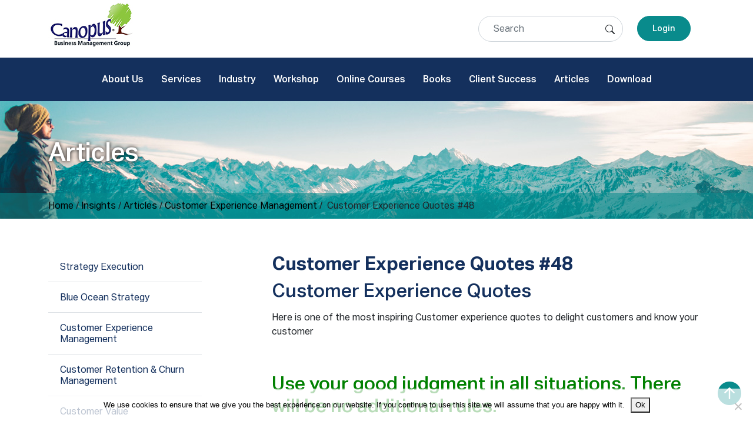

--- FILE ---
content_type: text/html; charset=UTF-8
request_url: https://www.collaborat.com/customer-experience-quotes-48/
body_size: 90278
content:
<!doctype html>
<html lang="en">
	<head>
				<meta charset="utf-8">
		<meta name="viewport" content="width=device-width, initial-scale=1.0">
		<title>

						Customer Experience Quotes #48 | Nilakantasrinivasan J		</title>
		<link href="https://cdn.jsdelivr.net/npm/bootstrap@5.2.1/dist/css/bootstrap.min.css" rel="stylesheet" integrity="sha384-iYQeCzEYFbKjA/T2uDLTpkwGzCiq6soy8tYaI1GyVh/UjpbCx/TYkiZhlZB6+fzT" crossorigin="anonymous">
		<link rel="stylesheet" href="https://cdn.jsdelivr.net/npm/bootstrap-icons@1.9.1/font/bootstrap-icons.css">
		<link href="https://cdnjs.cloudflare.com/ajax/libs/Swiper/4.3.5/css/swiper.min.css" rel="stylesheet">
		<link href="https://cdn.rawgit.com/michalsnik/aos/2.1.1/dist/aos.css" rel="stylesheet">
		<link href="https://www.collaborat.com/wp-content/themes/collab2022/style.css" rel="stylesheet">
		
		<!-- All in One SEO 4.9.2 - aioseo.com -->
	<meta name="description" content="Customer Experience Quotes Here is one of the most inspiring Customer experience quotes to delight customers and know your customer Use your good judgment in all situations. There will be no additional rules. - Nordstrom’s employee manual Take away for CX Professionals Empower your employees. Get a PDF copy of various elements of Customer" />
	<meta name="robots" content="max-image-preview:large" />
	<meta name="author" content="Nilakantasrinivasan J"/>
	<meta name="keywords" content="empower your employees,cx,customer experience,nordstrom’s employee manual" />
	<link rel="canonical" href="https://www.collaborat.com/customer-experience-quotes-48/" />
	<meta name="generator" content="All in One SEO (AIOSEO) 4.9.2" />
		<meta property="og:locale" content="en_US" />
		<meta property="og:site_name" content="Canopus Business Management Group | Client-Centric Growth Solutions for B2B Companies | India" />
		<meta property="og:type" content="article" />
		<meta property="og:title" content="Customer Experience Quotes #48 | Nilakantasrinivasan J" />
		<meta property="og:description" content="Customer Experience Quotes Here is one of the most inspiring Customer experience quotes to delight customers and know your customer Use your good judgment in all situations. There will be no additional rules. - Nordstrom’s employee manual Take away for CX Professionals Empower your employees. Get a PDF copy of various elements of Customer" />
		<meta property="og:url" content="https://www.collaborat.com/customer-experience-quotes-48/" />
		<meta property="article:published_time" content="2019-01-25T06:05:20+00:00" />
		<meta property="article:modified_time" content="2019-04-25T05:58:18+00:00" />
		<meta name="twitter:card" content="summary" />
		<meta name="twitter:title" content="Customer Experience Quotes #48 | Nilakantasrinivasan J" />
		<meta name="twitter:description" content="Customer Experience Quotes Here is one of the most inspiring Customer experience quotes to delight customers and know your customer Use your good judgment in all situations. There will be no additional rules. - Nordstrom’s employee manual Take away for CX Professionals Empower your employees. Get a PDF copy of various elements of Customer" />
		<script type="application/ld+json" class="aioseo-schema">
			{"@context":"https:\/\/schema.org","@graph":[{"@type":"Article","@id":"https:\/\/www.collaborat.com\/customer-experience-quotes-48\/#article","name":"Customer Experience Quotes #48 | Nilakantasrinivasan J","headline":"Customer Experience Quotes #48","author":{"@id":"https:\/\/www.collaborat.com\/author\/tejas-darji\/#author"},"publisher":{"@id":"https:\/\/www.collaborat.com\/#organization"},"image":{"@type":"ImageObject","url":"https:\/\/www.collaborat.com\/wp-content\/uploads\/2019\/01\/Empower-your-employees-1.jpg","@id":"https:\/\/www.collaborat.com\/customer-experience-quotes-48\/#articleImage","width":358,"height":350},"datePublished":"2019-01-25T06:05:20+05:30","dateModified":"2019-04-25T05:58:18+05:30","inLanguage":"en-US","mainEntityOfPage":{"@id":"https:\/\/www.collaborat.com\/customer-experience-quotes-48\/#webpage"},"isPartOf":{"@id":"https:\/\/www.collaborat.com\/customer-experience-quotes-48\/#webpage"},"articleSection":"Articles, Customer Experience Management, Insights, customer experience, CX, Empower your employees, Nordstrom\u2019s employee manual"},{"@type":"BreadcrumbList","@id":"https:\/\/www.collaborat.com\/customer-experience-quotes-48\/#breadcrumblist","itemListElement":[{"@type":"ListItem","@id":"https:\/\/www.collaborat.com#listItem","position":1,"name":"Home","item":"https:\/\/www.collaborat.com","nextItem":{"@type":"ListItem","@id":"https:\/\/www.collaborat.com\/category\/insights\/#listItem","name":"Insights"}},{"@type":"ListItem","@id":"https:\/\/www.collaborat.com\/category\/insights\/#listItem","position":2,"name":"Insights","item":"https:\/\/www.collaborat.com\/category\/insights\/","nextItem":{"@type":"ListItem","@id":"https:\/\/www.collaborat.com\/category\/insights\/articles\/#listItem","name":"Articles"},"previousItem":{"@type":"ListItem","@id":"https:\/\/www.collaborat.com#listItem","name":"Home"}},{"@type":"ListItem","@id":"https:\/\/www.collaborat.com\/category\/insights\/articles\/#listItem","position":3,"name":"Articles","item":"https:\/\/www.collaborat.com\/category\/insights\/articles\/","nextItem":{"@type":"ListItem","@id":"https:\/\/www.collaborat.com\/category\/insights\/articles\/customer-experience-management\/#listItem","name":"Customer Experience Management"},"previousItem":{"@type":"ListItem","@id":"https:\/\/www.collaborat.com\/category\/insights\/#listItem","name":"Insights"}},{"@type":"ListItem","@id":"https:\/\/www.collaborat.com\/category\/insights\/articles\/customer-experience-management\/#listItem","position":4,"name":"Customer Experience Management","item":"https:\/\/www.collaborat.com\/category\/insights\/articles\/customer-experience-management\/","nextItem":{"@type":"ListItem","@id":"https:\/\/www.collaborat.com\/customer-experience-quotes-48\/#listItem","name":"Customer Experience Quotes #48"},"previousItem":{"@type":"ListItem","@id":"https:\/\/www.collaborat.com\/category\/insights\/articles\/#listItem","name":"Articles"}},{"@type":"ListItem","@id":"https:\/\/www.collaborat.com\/customer-experience-quotes-48\/#listItem","position":5,"name":"Customer Experience Quotes #48","previousItem":{"@type":"ListItem","@id":"https:\/\/www.collaborat.com\/category\/insights\/articles\/customer-experience-management\/#listItem","name":"Customer Experience Management"}}]},{"@type":"Organization","@id":"https:\/\/www.collaborat.com\/#organization","name":"Canopus Business Management Group","description":"Client-Centric Growth Solutions for B2B Companies | India","url":"https:\/\/www.collaborat.com\/"},{"@type":"Person","@id":"https:\/\/www.collaborat.com\/author\/tejas-darji\/#author","url":"https:\/\/www.collaborat.com\/author\/tejas-darji\/","name":"Nilakantasrinivasan J","image":{"@type":"ImageObject","@id":"https:\/\/www.collaborat.com\/customer-experience-quotes-48\/#authorImage","url":"https:\/\/secure.gravatar.com\/avatar\/0245b6fa170689f593610e25d083c2ff1f9437d2d3e83cd4dedccdfa21ee5564?s=96&d=mm&r=g","width":96,"height":96,"caption":"Nilakantasrinivasan J"}},{"@type":"WebPage","@id":"https:\/\/www.collaborat.com\/customer-experience-quotes-48\/#webpage","url":"https:\/\/www.collaborat.com\/customer-experience-quotes-48\/","name":"Customer Experience Quotes #48 | Nilakantasrinivasan J","description":"Customer Experience Quotes Here is one of the most inspiring Customer experience quotes to delight customers and know your customer Use your good judgment in all situations. There will be no additional rules. - Nordstrom\u2019s employee manual Take away for CX Professionals Empower your employees. Get a PDF copy of various elements of Customer","inLanguage":"en-US","isPartOf":{"@id":"https:\/\/www.collaborat.com\/#website"},"breadcrumb":{"@id":"https:\/\/www.collaborat.com\/customer-experience-quotes-48\/#breadcrumblist"},"author":{"@id":"https:\/\/www.collaborat.com\/author\/tejas-darji\/#author"},"creator":{"@id":"https:\/\/www.collaborat.com\/author\/tejas-darji\/#author"},"datePublished":"2019-01-25T06:05:20+05:30","dateModified":"2019-04-25T05:58:18+05:30"},{"@type":"WebSite","@id":"https:\/\/www.collaborat.com\/#website","url":"https:\/\/www.collaborat.com\/","name":"Canopus Business Management Group India","alternateName":"Canopus","description":"Client-Centric Growth Solutions for B2B Companies | India","inLanguage":"en-US","publisher":{"@id":"https:\/\/www.collaborat.com\/#organization"}}]}
		</script>
		<!-- All in One SEO -->

<script>window._wca = window._wca || [];</script>
<link rel='dns-prefetch' href='//stats.wp.com' />
<link rel='dns-prefetch' href='//www.googletagmanager.com' />
<link rel="alternate" type="application/rss+xml" title="Canopus Business Management Group &raquo; Customer Experience Quotes #48 Comments Feed" href="https://www.collaborat.com/customer-experience-quotes-48/feed/" />
<link rel="alternate" title="oEmbed (JSON)" type="application/json+oembed" href="https://www.collaborat.com/wp-json/oembed/1.0/embed?url=https%3A%2F%2Fwww.collaborat.com%2Fcustomer-experience-quotes-48%2F" />
<link rel="alternate" title="oEmbed (XML)" type="text/xml+oembed" href="https://www.collaborat.com/wp-json/oembed/1.0/embed?url=https%3A%2F%2Fwww.collaborat.com%2Fcustomer-experience-quotes-48%2F&#038;format=xml" />
		<!-- This site uses the Google Analytics by MonsterInsights plugin v9.11.0 - Using Analytics tracking - https://www.monsterinsights.com/ -->
		<!-- Note: MonsterInsights is not currently configured on this site. The site owner needs to authenticate with Google Analytics in the MonsterInsights settings panel. -->
					<!-- No tracking code set -->
				<!-- / Google Analytics by MonsterInsights -->
		<style id='wp-img-auto-sizes-contain-inline-css' type='text/css'>
img:is([sizes=auto i],[sizes^="auto," i]){contain-intrinsic-size:3000px 1500px}
/*# sourceURL=wp-img-auto-sizes-contain-inline-css */
</style>
<style id='wp-emoji-styles-inline-css' type='text/css'>

	img.wp-smiley, img.emoji {
		display: inline !important;
		border: none !important;
		box-shadow: none !important;
		height: 1em !important;
		width: 1em !important;
		margin: 0 0.07em !important;
		vertical-align: -0.1em !important;
		background: none !important;
		padding: 0 !important;
	}
/*# sourceURL=wp-emoji-styles-inline-css */
</style>
<style id='wp-block-library-inline-css' type='text/css'>
:root{--wp-block-synced-color:#7a00df;--wp-block-synced-color--rgb:122,0,223;--wp-bound-block-color:var(--wp-block-synced-color);--wp-editor-canvas-background:#ddd;--wp-admin-theme-color:#007cba;--wp-admin-theme-color--rgb:0,124,186;--wp-admin-theme-color-darker-10:#006ba1;--wp-admin-theme-color-darker-10--rgb:0,107,160.5;--wp-admin-theme-color-darker-20:#005a87;--wp-admin-theme-color-darker-20--rgb:0,90,135;--wp-admin-border-width-focus:2px}@media (min-resolution:192dpi){:root{--wp-admin-border-width-focus:1.5px}}.wp-element-button{cursor:pointer}:root .has-very-light-gray-background-color{background-color:#eee}:root .has-very-dark-gray-background-color{background-color:#313131}:root .has-very-light-gray-color{color:#eee}:root .has-very-dark-gray-color{color:#313131}:root .has-vivid-green-cyan-to-vivid-cyan-blue-gradient-background{background:linear-gradient(135deg,#00d084,#0693e3)}:root .has-purple-crush-gradient-background{background:linear-gradient(135deg,#34e2e4,#4721fb 50%,#ab1dfe)}:root .has-hazy-dawn-gradient-background{background:linear-gradient(135deg,#faaca8,#dad0ec)}:root .has-subdued-olive-gradient-background{background:linear-gradient(135deg,#fafae1,#67a671)}:root .has-atomic-cream-gradient-background{background:linear-gradient(135deg,#fdd79a,#004a59)}:root .has-nightshade-gradient-background{background:linear-gradient(135deg,#330968,#31cdcf)}:root .has-midnight-gradient-background{background:linear-gradient(135deg,#020381,#2874fc)}:root{--wp--preset--font-size--normal:16px;--wp--preset--font-size--huge:42px}.has-regular-font-size{font-size:1em}.has-larger-font-size{font-size:2.625em}.has-normal-font-size{font-size:var(--wp--preset--font-size--normal)}.has-huge-font-size{font-size:var(--wp--preset--font-size--huge)}.has-text-align-center{text-align:center}.has-text-align-left{text-align:left}.has-text-align-right{text-align:right}.has-fit-text{white-space:nowrap!important}#end-resizable-editor-section{display:none}.aligncenter{clear:both}.items-justified-left{justify-content:flex-start}.items-justified-center{justify-content:center}.items-justified-right{justify-content:flex-end}.items-justified-space-between{justify-content:space-between}.screen-reader-text{border:0;clip-path:inset(50%);height:1px;margin:-1px;overflow:hidden;padding:0;position:absolute;width:1px;word-wrap:normal!important}.screen-reader-text:focus{background-color:#ddd;clip-path:none;color:#444;display:block;font-size:1em;height:auto;left:5px;line-height:normal;padding:15px 23px 14px;text-decoration:none;top:5px;width:auto;z-index:100000}html :where(.has-border-color){border-style:solid}html :where([style*=border-top-color]){border-top-style:solid}html :where([style*=border-right-color]){border-right-style:solid}html :where([style*=border-bottom-color]){border-bottom-style:solid}html :where([style*=border-left-color]){border-left-style:solid}html :where([style*=border-width]){border-style:solid}html :where([style*=border-top-width]){border-top-style:solid}html :where([style*=border-right-width]){border-right-style:solid}html :where([style*=border-bottom-width]){border-bottom-style:solid}html :where([style*=border-left-width]){border-left-style:solid}html :where(img[class*=wp-image-]){height:auto;max-width:100%}:where(figure){margin:0 0 1em}html :where(.is-position-sticky){--wp-admin--admin-bar--position-offset:var(--wp-admin--admin-bar--height,0px)}@media screen and (max-width:600px){html :where(.is-position-sticky){--wp-admin--admin-bar--position-offset:0px}}

/*# sourceURL=wp-block-library-inline-css */
</style><style id='global-styles-inline-css' type='text/css'>
:root{--wp--preset--aspect-ratio--square: 1;--wp--preset--aspect-ratio--4-3: 4/3;--wp--preset--aspect-ratio--3-4: 3/4;--wp--preset--aspect-ratio--3-2: 3/2;--wp--preset--aspect-ratio--2-3: 2/3;--wp--preset--aspect-ratio--16-9: 16/9;--wp--preset--aspect-ratio--9-16: 9/16;--wp--preset--color--black: #000000;--wp--preset--color--cyan-bluish-gray: #abb8c3;--wp--preset--color--white: #ffffff;--wp--preset--color--pale-pink: #f78da7;--wp--preset--color--vivid-red: #cf2e2e;--wp--preset--color--luminous-vivid-orange: #ff6900;--wp--preset--color--luminous-vivid-amber: #fcb900;--wp--preset--color--light-green-cyan: #7bdcb5;--wp--preset--color--vivid-green-cyan: #00d084;--wp--preset--color--pale-cyan-blue: #8ed1fc;--wp--preset--color--vivid-cyan-blue: #0693e3;--wp--preset--color--vivid-purple: #9b51e0;--wp--preset--gradient--vivid-cyan-blue-to-vivid-purple: linear-gradient(135deg,rgb(6,147,227) 0%,rgb(155,81,224) 100%);--wp--preset--gradient--light-green-cyan-to-vivid-green-cyan: linear-gradient(135deg,rgb(122,220,180) 0%,rgb(0,208,130) 100%);--wp--preset--gradient--luminous-vivid-amber-to-luminous-vivid-orange: linear-gradient(135deg,rgb(252,185,0) 0%,rgb(255,105,0) 100%);--wp--preset--gradient--luminous-vivid-orange-to-vivid-red: linear-gradient(135deg,rgb(255,105,0) 0%,rgb(207,46,46) 100%);--wp--preset--gradient--very-light-gray-to-cyan-bluish-gray: linear-gradient(135deg,rgb(238,238,238) 0%,rgb(169,184,195) 100%);--wp--preset--gradient--cool-to-warm-spectrum: linear-gradient(135deg,rgb(74,234,220) 0%,rgb(151,120,209) 20%,rgb(207,42,186) 40%,rgb(238,44,130) 60%,rgb(251,105,98) 80%,rgb(254,248,76) 100%);--wp--preset--gradient--blush-light-purple: linear-gradient(135deg,rgb(255,206,236) 0%,rgb(152,150,240) 100%);--wp--preset--gradient--blush-bordeaux: linear-gradient(135deg,rgb(254,205,165) 0%,rgb(254,45,45) 50%,rgb(107,0,62) 100%);--wp--preset--gradient--luminous-dusk: linear-gradient(135deg,rgb(255,203,112) 0%,rgb(199,81,192) 50%,rgb(65,88,208) 100%);--wp--preset--gradient--pale-ocean: linear-gradient(135deg,rgb(255,245,203) 0%,rgb(182,227,212) 50%,rgb(51,167,181) 100%);--wp--preset--gradient--electric-grass: linear-gradient(135deg,rgb(202,248,128) 0%,rgb(113,206,126) 100%);--wp--preset--gradient--midnight: linear-gradient(135deg,rgb(2,3,129) 0%,rgb(40,116,252) 100%);--wp--preset--font-size--small: 13px;--wp--preset--font-size--medium: 20px;--wp--preset--font-size--large: 36px;--wp--preset--font-size--x-large: 42px;--wp--preset--spacing--20: 0.44rem;--wp--preset--spacing--30: 0.67rem;--wp--preset--spacing--40: 1rem;--wp--preset--spacing--50: 1.5rem;--wp--preset--spacing--60: 2.25rem;--wp--preset--spacing--70: 3.38rem;--wp--preset--spacing--80: 5.06rem;--wp--preset--shadow--natural: 6px 6px 9px rgba(0, 0, 0, 0.2);--wp--preset--shadow--deep: 12px 12px 50px rgba(0, 0, 0, 0.4);--wp--preset--shadow--sharp: 6px 6px 0px rgba(0, 0, 0, 0.2);--wp--preset--shadow--outlined: 6px 6px 0px -3px rgb(255, 255, 255), 6px 6px rgb(0, 0, 0);--wp--preset--shadow--crisp: 6px 6px 0px rgb(0, 0, 0);}:where(.is-layout-flex){gap: 0.5em;}:where(.is-layout-grid){gap: 0.5em;}body .is-layout-flex{display: flex;}.is-layout-flex{flex-wrap: wrap;align-items: center;}.is-layout-flex > :is(*, div){margin: 0;}body .is-layout-grid{display: grid;}.is-layout-grid > :is(*, div){margin: 0;}:where(.wp-block-columns.is-layout-flex){gap: 2em;}:where(.wp-block-columns.is-layout-grid){gap: 2em;}:where(.wp-block-post-template.is-layout-flex){gap: 1.25em;}:where(.wp-block-post-template.is-layout-grid){gap: 1.25em;}.has-black-color{color: var(--wp--preset--color--black) !important;}.has-cyan-bluish-gray-color{color: var(--wp--preset--color--cyan-bluish-gray) !important;}.has-white-color{color: var(--wp--preset--color--white) !important;}.has-pale-pink-color{color: var(--wp--preset--color--pale-pink) !important;}.has-vivid-red-color{color: var(--wp--preset--color--vivid-red) !important;}.has-luminous-vivid-orange-color{color: var(--wp--preset--color--luminous-vivid-orange) !important;}.has-luminous-vivid-amber-color{color: var(--wp--preset--color--luminous-vivid-amber) !important;}.has-light-green-cyan-color{color: var(--wp--preset--color--light-green-cyan) !important;}.has-vivid-green-cyan-color{color: var(--wp--preset--color--vivid-green-cyan) !important;}.has-pale-cyan-blue-color{color: var(--wp--preset--color--pale-cyan-blue) !important;}.has-vivid-cyan-blue-color{color: var(--wp--preset--color--vivid-cyan-blue) !important;}.has-vivid-purple-color{color: var(--wp--preset--color--vivid-purple) !important;}.has-black-background-color{background-color: var(--wp--preset--color--black) !important;}.has-cyan-bluish-gray-background-color{background-color: var(--wp--preset--color--cyan-bluish-gray) !important;}.has-white-background-color{background-color: var(--wp--preset--color--white) !important;}.has-pale-pink-background-color{background-color: var(--wp--preset--color--pale-pink) !important;}.has-vivid-red-background-color{background-color: var(--wp--preset--color--vivid-red) !important;}.has-luminous-vivid-orange-background-color{background-color: var(--wp--preset--color--luminous-vivid-orange) !important;}.has-luminous-vivid-amber-background-color{background-color: var(--wp--preset--color--luminous-vivid-amber) !important;}.has-light-green-cyan-background-color{background-color: var(--wp--preset--color--light-green-cyan) !important;}.has-vivid-green-cyan-background-color{background-color: var(--wp--preset--color--vivid-green-cyan) !important;}.has-pale-cyan-blue-background-color{background-color: var(--wp--preset--color--pale-cyan-blue) !important;}.has-vivid-cyan-blue-background-color{background-color: var(--wp--preset--color--vivid-cyan-blue) !important;}.has-vivid-purple-background-color{background-color: var(--wp--preset--color--vivid-purple) !important;}.has-black-border-color{border-color: var(--wp--preset--color--black) !important;}.has-cyan-bluish-gray-border-color{border-color: var(--wp--preset--color--cyan-bluish-gray) !important;}.has-white-border-color{border-color: var(--wp--preset--color--white) !important;}.has-pale-pink-border-color{border-color: var(--wp--preset--color--pale-pink) !important;}.has-vivid-red-border-color{border-color: var(--wp--preset--color--vivid-red) !important;}.has-luminous-vivid-orange-border-color{border-color: var(--wp--preset--color--luminous-vivid-orange) !important;}.has-luminous-vivid-amber-border-color{border-color: var(--wp--preset--color--luminous-vivid-amber) !important;}.has-light-green-cyan-border-color{border-color: var(--wp--preset--color--light-green-cyan) !important;}.has-vivid-green-cyan-border-color{border-color: var(--wp--preset--color--vivid-green-cyan) !important;}.has-pale-cyan-blue-border-color{border-color: var(--wp--preset--color--pale-cyan-blue) !important;}.has-vivid-cyan-blue-border-color{border-color: var(--wp--preset--color--vivid-cyan-blue) !important;}.has-vivid-purple-border-color{border-color: var(--wp--preset--color--vivid-purple) !important;}.has-vivid-cyan-blue-to-vivid-purple-gradient-background{background: var(--wp--preset--gradient--vivid-cyan-blue-to-vivid-purple) !important;}.has-light-green-cyan-to-vivid-green-cyan-gradient-background{background: var(--wp--preset--gradient--light-green-cyan-to-vivid-green-cyan) !important;}.has-luminous-vivid-amber-to-luminous-vivid-orange-gradient-background{background: var(--wp--preset--gradient--luminous-vivid-amber-to-luminous-vivid-orange) !important;}.has-luminous-vivid-orange-to-vivid-red-gradient-background{background: var(--wp--preset--gradient--luminous-vivid-orange-to-vivid-red) !important;}.has-very-light-gray-to-cyan-bluish-gray-gradient-background{background: var(--wp--preset--gradient--very-light-gray-to-cyan-bluish-gray) !important;}.has-cool-to-warm-spectrum-gradient-background{background: var(--wp--preset--gradient--cool-to-warm-spectrum) !important;}.has-blush-light-purple-gradient-background{background: var(--wp--preset--gradient--blush-light-purple) !important;}.has-blush-bordeaux-gradient-background{background: var(--wp--preset--gradient--blush-bordeaux) !important;}.has-luminous-dusk-gradient-background{background: var(--wp--preset--gradient--luminous-dusk) !important;}.has-pale-ocean-gradient-background{background: var(--wp--preset--gradient--pale-ocean) !important;}.has-electric-grass-gradient-background{background: var(--wp--preset--gradient--electric-grass) !important;}.has-midnight-gradient-background{background: var(--wp--preset--gradient--midnight) !important;}.has-small-font-size{font-size: var(--wp--preset--font-size--small) !important;}.has-medium-font-size{font-size: var(--wp--preset--font-size--medium) !important;}.has-large-font-size{font-size: var(--wp--preset--font-size--large) !important;}.has-x-large-font-size{font-size: var(--wp--preset--font-size--x-large) !important;}
/*# sourceURL=global-styles-inline-css */
</style>

<style id='classic-theme-styles-inline-css' type='text/css'>
/*! This file is auto-generated */
.wp-block-button__link{color:#fff;background-color:#32373c;border-radius:9999px;box-shadow:none;text-decoration:none;padding:calc(.667em + 2px) calc(1.333em + 2px);font-size:1.125em}.wp-block-file__button{background:#32373c;color:#fff;text-decoration:none}
/*# sourceURL=/wp-includes/css/classic-themes.min.css */
</style>
<link rel='stylesheet' id='cookie-notice-front-css' href='https://www.collaborat.com/wp-content/plugins/cookie-notice/css/front.min.css?ver=2.5.11' type='text/css' media='all' />
<link rel='stylesheet' id='webui-popover-css' href='https://www.collaborat.com/wp-content/plugins/lifterlms/assets/vendor/webui-popover/jquery.webui-popover.min.css?ver=1.2.15' type='text/css' media='all' />
<link rel='stylesheet' id='lifterlms-styles-css' href='https://www.collaborat.com/wp-content/plugins/lifterlms/assets/css/lifterlms.min.css?ver=9.1.2' type='text/css' media='all' />
<link rel='stylesheet' id='woocommerce-layout-css' href='https://www.collaborat.com/wp-content/plugins/woocommerce/assets/css/woocommerce-layout.css?ver=10.4.3' type='text/css' media='all' />
<style id='woocommerce-layout-inline-css' type='text/css'>

	.infinite-scroll .woocommerce-pagination {
		display: none;
	}
/*# sourceURL=woocommerce-layout-inline-css */
</style>
<link rel='stylesheet' id='woocommerce-smallscreen-css' href='https://www.collaborat.com/wp-content/plugins/woocommerce/assets/css/woocommerce-smallscreen.css?ver=10.4.3' type='text/css' media='only screen and (max-width: 768px)' />
<link rel='stylesheet' id='woocommerce-general-css' href='https://www.collaborat.com/wp-content/plugins/woocommerce/assets/css/woocommerce.css?ver=10.4.3' type='text/css' media='all' />
<style id='woocommerce-inline-inline-css' type='text/css'>
.woocommerce form .form-row .required { visibility: visible; }
/*# sourceURL=woocommerce-inline-inline-css */
</style>
<link rel='stylesheet' id='tablepress-default-css' href='https://www.collaborat.com/wp-content/plugins/tablepress/css/build/default.css?ver=3.2.6' type='text/css' media='all' />
<link rel='stylesheet' id='qsm-advance-question-addon-front-css-css' href='https://www.collaborat.com/wp-content/plugins/qsm-advance-question/css/qsm-custom-addon-front.css?ver=1.2.1' type='text/css' media='all' />
<script type="text/javascript" src="https://www.collaborat.com/wp-includes/js/jquery/jquery.min.js?ver=3.7.1" id="jquery-core-js"></script>
<script type="text/javascript" src="https://www.collaborat.com/wp-includes/js/jquery/jquery-migrate.min.js?ver=3.4.1" id="jquery-migrate-js"></script>
<script type="text/javascript" id="cookie-notice-front-js-before">
/* <![CDATA[ */
var cnArgs = {"ajaxUrl":"https:\/\/www.collaborat.com\/wp-admin\/admin-ajax.php","nonce":"7b4b33daf5","hideEffect":"slide","position":"bottom","onScroll":true,"onScrollOffset":100,"onClick":true,"cookieName":"cookie_notice_accepted","cookieTime":2592000,"cookieTimeRejected":2592000,"globalCookie":false,"redirection":false,"cache":false,"revokeCookies":false,"revokeCookiesOpt":"automatic"};

//# sourceURL=cookie-notice-front-js-before
/* ]]> */
</script>
<script type="text/javascript" src="https://www.collaborat.com/wp-content/plugins/cookie-notice/js/front.min.js?ver=2.5.11" id="cookie-notice-front-js"></script>
<script type="text/javascript" src="https://www.collaborat.com/wp-content/plugins/woocommerce/assets/js/jquery-blockui/jquery.blockUI.min.js?ver=2.7.0-wc.10.4.3" id="wc-jquery-blockui-js" defer="defer" data-wp-strategy="defer"></script>
<script type="text/javascript" id="wc-add-to-cart-js-extra">
/* <![CDATA[ */
var wc_add_to_cart_params = {"ajax_url":"/wp-admin/admin-ajax.php","wc_ajax_url":"/?wc-ajax=%%endpoint%%","i18n_view_cart":"View cart","cart_url":"https://www.collaborat.com/cart/","is_cart":"","cart_redirect_after_add":"no"};
//# sourceURL=wc-add-to-cart-js-extra
/* ]]> */
</script>
<script type="text/javascript" src="https://www.collaborat.com/wp-content/plugins/woocommerce/assets/js/frontend/add-to-cart.min.js?ver=10.4.3" id="wc-add-to-cart-js" defer="defer" data-wp-strategy="defer"></script>
<script type="text/javascript" src="https://www.collaborat.com/wp-content/plugins/woocommerce/assets/js/js-cookie/js.cookie.min.js?ver=2.1.4-wc.10.4.3" id="wc-js-cookie-js" defer="defer" data-wp-strategy="defer"></script>
<script type="text/javascript" id="woocommerce-js-extra">
/* <![CDATA[ */
var woocommerce_params = {"ajax_url":"/wp-admin/admin-ajax.php","wc_ajax_url":"/?wc-ajax=%%endpoint%%","i18n_password_show":"Show password","i18n_password_hide":"Hide password"};
//# sourceURL=woocommerce-js-extra
/* ]]> */
</script>
<script type="text/javascript" src="https://www.collaborat.com/wp-content/plugins/woocommerce/assets/js/frontend/woocommerce.min.js?ver=10.4.3" id="woocommerce-js" defer="defer" data-wp-strategy="defer"></script>
<script type="text/javascript" src="https://stats.wp.com/s-202552.js" id="woocommerce-analytics-js" defer="defer" data-wp-strategy="defer"></script>

<!-- Google tag (gtag.js) snippet added by Site Kit -->
<!-- Google Analytics snippet added by Site Kit -->
<script type="text/javascript" src="https://www.googletagmanager.com/gtag/js?id=GT-57V3S8W" id="google_gtagjs-js" async></script>
<script type="text/javascript" id="google_gtagjs-js-after">
/* <![CDATA[ */
window.dataLayer = window.dataLayer || [];function gtag(){dataLayer.push(arguments);}
gtag("set","linker",{"domains":["www.collaborat.com"]});
gtag("js", new Date());
gtag("set", "developer_id.dZTNiMT", true);
gtag("config", "GT-57V3S8W");
//# sourceURL=google_gtagjs-js-after
/* ]]> */
</script>
<link rel="https://api.w.org/" href="https://www.collaborat.com/wp-json/" /><link rel="alternate" title="JSON" type="application/json" href="https://www.collaborat.com/wp-json/wp/v2/posts/6526" /><link rel="EditURI" type="application/rsd+xml" title="RSD" href="https://www.collaborat.com/xmlrpc.php?rsd" />

<link rel='shortlink' href='https://www.collaborat.com/?p=6526' />
<meta name="generator" content="Site Kit by Google 1.168.0" />	<noscript><style>.woocommerce-product-gallery{ opacity: 1 !important; }</style></noscript>
	<link rel="icon" href="https://www.collaborat.com/wp-content/uploads/2022/12/canopus-favi.png" sizes="32x32" />
<link rel="icon" href="https://www.collaborat.com/wp-content/uploads/2022/12/canopus-favi.png" sizes="192x192" />
<link rel="apple-touch-icon" href="https://www.collaborat.com/wp-content/uploads/2022/12/canopus-favi.png" />
<meta name="msapplication-TileImage" content="https://www.collaborat.com/wp-content/uploads/2022/12/canopus-favi.png" />
<style id="sccss">/* Enter Your Custom CSS Here */
.breadcrumb a {color:#000;}
.breadcrumb a:hover {color:#000;}

.llms-syllabus-wrapper {
  margin: 15px 0;
  text-align: center;
}
.llms-lesson-preview {
  display: block;
  margin-top: 0px;
  max-width: 100%;
  position: relative;
  width: 100%;
}
.llms-syllabus-wrapper .llms-section-title {
  margin: 60px 0 25px 0 ;
    margin-top: 25px;
    margin-right: 0px;
    margin-bottom: 15px;
    margin-left: 0px;
}

.inner_content .card-body h5 a {
  color: #14305d;
  font-size: 20px;
  text-decoration: none;
  letter-spacing: -1px;
  font-weight: 600;
}

.inner_content .card .card-body {
  padding: 30px;
  min-height: 150px;
}
.inner_content .card .courses123 .card-body {
  padding: 30px 30px 0 30px;
  min-height: 90px;
}
.inner_content .card .card-footer {
  padding: 0 30px 30px;
  background: #ffffff;
  border-top: none;
}

.inner_content .card .card-footer a {
  color: #14305d;
  font-size: 16px;
  text-decoration: none;
  font-weight: 500;
}
/* blue band course detail page*/

.inner_content .woocommerce.columns-1 ul.products li.product {background-color: #14305d !important; text-align: center;padding: 1em;}
.inner_content .woocommerce ul.products li.product .woocommerce-loop-product__title, 
.inner_content  .woocommerce ul.products li.product .price
{color:#fff;font-size: 1.2em;
margin-bottom: 5px;
font-weight: bold;}
.inner_content .woocommerce a.added_to_cart {color:#fff;margin-left: 5px;}
.inner_content  .woocommerce a.button, .woocommerce button.button {background-color: #098b8c !important;color:#fff;border-radius: 30px; margin-top:0;font-weight: 400;}
.inner_content  .woocommerce a.button:hover, .woocommerce button.button:hover {background-color: #198754 !important;color:#fff; border-radius: 30px; margin-top:0;font-weight: 400;}

.inner_content .llms-syllabus-wrapper .llms-section-title {text-align:left;}
.inner-content .woocommerce ul.products li.product .onsale {display:none;}
.woocommerce ul.products li.product .onsale {display:none;}

.woocommerce ul.products[class*=columns-] li.product, .woocommerce-page ul.products[class*=columns-] li.product {width:99% !important}

.inner_content .woocommerce .shop_table td a { color:#14305d !important; text-decoration:none; }
div.ul div.li a {color:#14305d !important; text-decoration:none; 
}
div.ul div.li a:hover {font-style:normal;
}
.where_we_can_help ul li a {color:#14305d;}
.where_we_can_help ul li a:hover {color:#098b8c;}
div.pagination .page-link, div.pagination a, .page-item a {
	display:inline-block;
	border-radius: 50% !important;
    padding: 0;
    height: 50px;
    width: 50px;
    text-align: center;
    line-height: 50px;
	margin: 0 10px;
	font-size: 14px;
	background-color: #e9e9f1;
	color: #14305d;
	text-decoration:none;
}
.page-item span.current { 
	display:inline-block;
	border-radius: 50% !important;
    padding: 0;
    height: 50px;
    width: 50px;
    text-align: center;
    line-height: 50px;
	margin: 0 10px;
	font-size: 14px;
	background-color: #14305d;
	border-color: #14305d;
	color: #ffffff
}
div.pagination .active>.page-link, div.pagination .current>span, div.pagination .page-link.active, .page-item span.current, div.pagination span.current {
	background-color: #14305d;
	border-color: #14305d;
	color: #ffffff
}
div.pagination span.current {
	display:inline-block;
	border-radius: 50% !important;
	border-color: #14305d;
    padding: 0;
    height: 50px;
    width: 50px;
    text-align: center;
    line-height: 50px;
	margin: 0 10px;
	font-size: 14px;
	background-color: #14305d;
	color: #14305d;
	text-decoration:none;
}

.llms-button-action {
    background: #098b8c;
}

.llms-button-action:hover, .llms-button-action.clicked {
    background: #72b51b;
}
.llms-button-action, .llms-button-danger, .llms-button-primary, .llms-button-secondary {
    border: none;
    border-radius: 0;
    color: #fefefe;
    cursor: pointer;
    font-size: 16px;
    font-weight: 300;
    text-decoration: none;
    text-shadow: none;
    line-height: 1;
    margin: 0;
    max-width: 100%;
    padding: 12px 24px;
    position: relative;
    -webkit-transition: all .5s ease;
    transition: all .5s ease;
    border-radius: 30px;
}

.llms-access-plan-title {
    background: #14305d;
    color: #fff;
    margin-bottom: 0;
    padding: 10px;
}

.llms-access-plan-title h4{
	          color: #ffffff !important;
}
.inner_content h4{
		color:white !important;
}

.llms-access-plan-footer {
    border-bottom: 3px solid #f1f1f1;
    padding: 20px;
    margin: 0 2px 2px 2px;
}</style>	<link rel='stylesheet' id='wc-blocks-style-css' href='https://www.collaborat.com/wp-content/plugins/woocommerce/assets/client/blocks/wc-blocks.css?ver=wc-10.4.3' type='text/css' media='all' />
</head>
	<body>
		<section class="main_nav p-0">
			<div class="container d-block">
				<a class="navbar-brand" href="https://www.collaborat.com/"><img src="https://www.collaborat.com/wp-content/themes/collab2022/images/logo.jpg" class="img-fluid"></a>
				
								<a href="https://www.collaborat.com/my-courses/" class="btn btn-success rounded-pill float-lg-end mt-27 mx-4 login_btn">Login</a>
				<a href="https://www.collaborat.com/my-courses/" class="btn btn-success rounded-pill float-lg-end login_btn d-inline-block d-sm-none login-button"><i class="bi bi-person"></i></a>
								
				<form class="btn-group float-lg-end mt-27" role="search" method="get" id="searchform" action="https://www.collaborat.com/">
					<input class="form-control rounded-pill" type="search" placeholder="Search" aria-label="Search" style="padding: 9px 25px;"  name="s" id="s"/>
					<button class="btn position-absolute border-0" type="submit" style="right: 0; padding: 10px 14px;"><svg xmlns="http://www.w3.org/2000/svg" width="16" height="16" fill="currentColor" class="bi bi-search" viewBox="0 0 16 16">
					  <path d="M11.742 10.344a6.5 6.5 0 1 0-1.397 1.398h-.001c.03.04.062.078.098.115l3.85 3.85a1 1 0 0 0 1.415-1.414l-3.85-3.85a1.007 1.007 0 0 0-.115-.1zM12 6.5a5.5 5.5 0 1 1-11 0 5.5 5.5 0 0 1 11 0z"/>
					</svg></button>
				</form>
				<button class="navbar-toggler d-lg-none" type="button" data-bs-toggle="collapse" data-bs-target="#navbarScroll" aria-controls="navbarScroll" aria-expanded="false" aria-label="Toggle navigation">
					<i class="bi bi-list"></i>
				</button>
			</div>
			<div class="clearfix"></div>
			
		</section>
		<nav class="navbar navbar-expand-lg sticky-top p-0" style="background: #14305d;">
				<div class="collapse navbar-collapse" id="navbarScroll">
					<ul class="navbar-nav my-2 my-lg-0 mx-auto navbar-nav-main">
						<!-- <li class="nav-item">
							<a class="nav-link" aria-current="page" href="about.php">About Us</a>
						</li> -->
						<li class="nav-item dropdown position-static">
							<a class="nav-link dropdown-toggle" href="@!" role="button" data-bs-toggle="dropdown" aria-expanded="false">About Us</a>
							
							<div class="dropdown-menu w-100 mt-0" aria-labelledby="navbarDropdown" style="border-top-left-radius: 0;border-top-right-radius: 0;">
								<div class="container-lg">
									<div class="row my-lg-4">
										<div class="col-lg-4 mb-lg-0">
											<div class="list-group list-group-flush">
												<p class="mb-0 list-group-item fw-bold text-blue">About Us</p>
												<a href="https://www.collaborat.com/about-canopus/" title=" About Canopus" class="list-group-item list-group-item-action">About Canopus</a>
											<!-- </div>
											<div class="list-group list-group-flush"> -->
												<!--<a href="https://www.collaborat.com/about-canopus/experts/" title=" Experts" class="list-group-item fw-bold text-blue">Experts</a>-->
												<a href="https://www.collaborat.com/about-canopus/experts/nilakantasrinivasan-j/" title=" Nilakantasrinivasan J" class="list-group-item list-group-item-action">Nilakantasrinivasan J</a>
												
<a href="https://www.collaborat.com/client-centric-business-growth/" title=" Client Centric Business Growth" class="list-group-item list-group-item-action">Client Centric Business Growth
</a>
<a href="https://www.collaborat.com/our-partners/" title=" Our Partners" class="list-group-item list-group-item-action">Our Partners</a>			
												
												
											<!-- </div>
											<div class="list-group list-group-flush"> -->
												<a href="https://www.collaborat.com/category/testimonials/" class="list-group-item list-group-item-action">Testimonials</a>
											<!-- </div>
											<div class="list-group list-group-flush"> -->
												<a href="https://www.collaborat.com/join-us/" title=" Join Us" class="list-group-item list-group-item-action">Join Us</a>
											</div>
										</div>	
									</div>
								</div>
							</div>
						</li>
						<!-- <li class="nav-item">
							<a class="nav-link" href="#">Services</a>
						</li> -->
						<li class="nav-item dropdown position-static">
							<a class="nav-link dropdown-toggle" href="#" role="button" data-bs-toggle="dropdown" aria-expanded="false">Services</a>
							
							<div class="dropdown-menu w-100 mt-0" aria-labelledby="navbarDropdown" style="border-top-left-radius: 0;border-top-right-radius: 0;">
								<div class="container-lg">
									<div class="row my-lg-4">
										
										<div class="col-lg-4 mb-3 mb-lg-0">
											<div class="list-group list-group-flush">
												<p class="mb-0 list-group-item fw-bold text-blue">Where We Can Help</p>
												<a href="https://www.collaborat.com/services/where-we-can-help/client-centricity-value-creation/" title=" Client Centricity and Value Creation" class="list-group-item list-group-item-action">Client Centricity & Value Creation</a>
												<a href="https://www.collaborat.com/services/where-we-can-help/sales-transformation/" title=" Sales Transformation" class="list-group-item list-group-item-action">Sales Transformation</a>
												<a href="https://www.collaborat.com/services/where-we-can-help/experience-design/" title=" Experience Design" class="list-group-item list-group-item-action">Experience Design</a>
												<a href="https://www.collaborat.com/services/where-we-can-help/enterprise-agility/" title=" Enterprise Agility" class="list-group-item list-group-item-action">Enterprise Agility</a>
												<a href="https://www.collaborat.com/services/where-we-can-help/data-analytics/" title=" Data and Analytics" class="list-group-item list-group-item-action">Data & Analytics</a>
												<a href="https://www.collaborat.com/services/where-we-can-help/quality-productivity/" title=" Quality and Productivity" class="list-group-item list-group-item-action">Quality & Productivity Improvement</a>
											</div>
										</div>
										<div class="col-lg-4 mb-3 mb-md-0 border-lg">
											<div class="list-group list-group-flush">
												<p class="mb-0 list-group-item fw-bold text-blue">How We Can Help</p>
												<a href="https://www.collaborat.com/services/how-we-can-help/strategic-workshops/" title=" Strategic Workshops" class="list-group-item list-group-item-action">Strategic Workshops</a>
												<a href="https://www.collaborat.com/services/how-we-can-help/implementation-co-creation/" title=" Implementation and Co-creation" class="list-group-item list-group-item-action">Implementation & Co-creation</a>
												<a href="https://www.collaborat.com/services/how-we-can-help/training-mentoring/" title=" Training and Mentoring" class="list-group-item list-group-item-action">Training & Mentoring</a>
												<a href="https://www.collaborat.com/services/how-we-can-help/client-research/" title=" Client Research" class="list-group-item list-group-item-action">Client Research</a>
												<a href="https://www.collaborat.com/services/how-we-can-help/data-based-insights/" title=" Data Based Insights" class="list-group-item list-group-item-action">Data based Insights</a>
											</div>
										</div>
										<div class="col-lg-4 mb-lg-0 border-lg">
											<div class="list-group list-group-flush">
												<!-- <p class="mb-0 list-group-item text-uppercase fw-bold text-blue">Customer Experience</p>
												<a href="#" class="list-group-item list-group-item-action">Customer Experience Strategy</a>
												<a href="#" class="list-group-item list-group-item-action">Capability Enablement</a>
												<a href="#" class="list-group-item list-group-item-action">CX Design</a> -->
											</div>
										</div>
									</div>
								</div>
							</div>
						</li>
						<li class="nav-item dropdown position-static">
							<a class="nav-link dropdown-toggle" href="#" role="button" data-bs-toggle="dropdown" aria-expanded="false">Industry</a>
							
							<div class="dropdown-menu w-100 mt-0" aria-labelledby="navbarDropdown" style="border-top-left-radius: 0;border-top-right-radius: 0;">
								<div class="container-lg">
									<div class="row my-lg-4">
										
										<div class="col-lg-4 mb-3 mb-lg-0">
											<div class="list-group list-group-flush">
												<p class="mb-0 list-group-item fw-bold text-blue">Sectors</p>
												<a href="https://www.collaborat.com/industry/sectors/bfsi/" title=" BFSI" class="list-group-item list-group-item-action">BFSI</a>
												<a href="https://www.collaborat.com/industry/sectors/industrial-manufacturing/" title=" Industrial &#038; Manufacturing" class="list-group-item list-group-item-action">Industrial & Manufacturing</a>
												<a href="https://www.collaborat.com/industry/sectors/technology-telecom/" title=" Technology and Telecom" class="list-group-item list-group-item-action">Technology & Telecom</a>
												<a href="https://www.collaborat.com/industry/sectors/it-it-enabled-services/" title=" IT and ITES Enabled Services" class="list-group-item list-group-item-action">IT & ITES</a>
												<a href="https://www.collaborat.com/industry/sectors/services-sector/" title=" Services Sector" class="list-group-item list-group-item-action">Services</a>
											</div>
										</div>
										<div class="col-lg-4 mb-3 mb-md-0 border-lg">
											<div class="list-group list-group-flush">
												<p class="mb-0 list-group-item fw-bold text-blue">Functions</p>
												<a href="https://www.collaborat.com/industry/functions/sales/" title=" Sales" class="list-group-item list-group-item-action">Sales</a>
												<a href="https://www.collaborat.com/industry/functions/marketing/" title=" Marketing" class="list-group-item list-group-item-action">Marketing</a>
												<a href="https://www.collaborat.com/industry/functions/customer-service/" title=" Customer Service" class="list-group-item list-group-item-action">Customer Service</a>
												<a href="https://www.collaborat.com/industry/functions/delivery-operations/" title=" Delivery and Operations" class="list-group-item list-group-item-action">Delivery & Operations</a>
												<a href="https://www.collaborat.com/hr/" title=" Human Resources" class="list-group-item list-group-item-action">HR</a>
											</div>
										</div>
										<div class="col-lg-4 mb-lg-0 border-lg">
											<div class="list-group list-group-flush">
												<!-- <p class="mb-0 list-group-item text-uppercase fw-bold text-blue">Customer Experience</p>
												<a href="#" class="list-group-item list-group-item-action">Customer Experience Strategy</a>
												<a href="#" class="list-group-item list-group-item-action">Capability Enablement</a>
												<a href="#" class="list-group-item list-group-item-action">CX Design</a> -->
											</div>
										</div>
									</div>
								</div>
							</div>
						</li>
						<!--<li class="nav-item">
							<a class="nav-link" aria-current="page" href="#">Industry</a>
						</li>-->
						<li class="nav-item">
							<a class="nav-link" aria-current="page" href="https://www.collaborat.com/workshop/" title=" Workshop">Workshop</a>
						</li>
						<li class="nav-item">
							<a class="nav-link" aria-current="page" href="https://www.collaborat.com/courses/" title=" Courses">Online Courses</a>
						</li>
						<li class="nav-item">
							<a class="nav-link" aria-current="page" href="https://www.collaborat.com/nilakantasrinivasan-j-author/"  title="Nilakantasrinivasan J &#8211; Author">Books</a>
						</li>
						<li class="nav-item">
							<a class="nav-link" aria-current="page" href="https://www.collaborat.com/category/client-success/">Client Success</a>
						</li>
						<li class="nav-item">
							<a class="nav-link" aria-current="page" href="https://www.collaborat.com/category/insights/articles/">Articles</a>
						</li>
						<li class="nav-item">
							<a class="nav-link" aria-current="page" href="https://www.collaborat.com/downloads/" title=" Downloads">Download</a>
						</li>
						<!-- <li class="nav-item">
							<a class="nav-link" aria-current="page" href="#">Buy Online</a>
						</li> -->
						
												<li class="nav-item d-block d-lg-none">
							<a class="nav-link" aria-current="page" href="https://www.collaborat.com/my-courses/">Login</a>
						</li>
											</ul>
					<!-- <form class="d-flex" role="search">
						<input class="form-control me-2" type="search" placeholder="Search" aria-label="Search" />
						<button class="btn btn-outline-success" type="submit">Search</button>
					</form> -->
				</div>
			</nav>
      <!-- title and breadcrumb-->
<section class="inner_hero default_bg">
	<div class="container">
		<h1>	Articles </h1>
	</div>
	<nav aria-label="breadcrumb" class="position-absolute w-100 breadcrumb_section">
		<div class="container">
			<ol class="breadcrumb">
				<a title="Go to Canopus Business Management Group." href="https://www.collaborat.com" class="home">Home</a>&nbsp;/&nbsp; <a title="Go to the Insights category archives." href="https://www.collaborat.com/category/insights/" class="taxonomy category">Insights</a>&nbsp;/&nbsp; <a title="Go to the Articles category archives." href="https://www.collaborat.com/category/insights/articles/" class="taxonomy category">Articles</a>&nbsp;/&nbsp; <a title="Go to the Customer Experience Management category archives." href="https://www.collaborat.com/category/insights/articles/customer-experience-management/" class="taxonomy category">Customer Experience Management</a>&nbsp;/&nbsp; Customer Experience Quotes #48			</ol>
		</div>
	</nav>
</section>
<section class="inner_content">
	<div class="container">
		<div class="row">
		<div class="col-lg-3">
	<div class="sidebar">
			<div class="accordion accordion-flush" id="accordionFlushExample">
			<div class="accordion-item"> <h2 class="accordion-header" id="flush-headingOne"><a class="accordion-button collapsed after_d_none  text-blue" href="https://www.collaborat.com/category/insights/articles/strategy-execution/" title="Strategy Execution">Strategy Execution</a></h2> </div>
			<div class="accordion-item"> <h2 class="accordion-header" id="flush-headingOne"><a class="accordion-button collapsed after_d_none  text-blue" href="https://www.collaborat.com/category/insights/articles/blue-ocean-strategy/" title="Blue Ocean Strategy">Blue Ocean Strategy</a></h2> </div>
		<!--/*	<div class="accordion-item"> <h2 class="accordion-header" id="flush-headingOne"><a class="accordion-button collapsed after_d_none  text-blue" href="https://www.collaborat.com/category/insights/articles/hoshin-kanri/" title="Hoshin Kanri">Hoshin Kanri</a></h2> </div>
			<div class="accordion-item"> <h2 class="accordion-header" id="flush-headingOne"><a class="accordion-button collapsed after_d_none  text-blue" href="https://www.collaborat.com/category/insights/articles/execution-skills-for-leaders/" title="Execution Skills for Leaders">Execution Skills for Leaders</a></h2> </div>
		*/ -->	<div class="accordion-item"> <h2 class="accordion-header" id="flush-headingOne"><a class="accordion-button collapsed after_d_none  text-blue" href="https://www.collaborat.com/category/insights/articles/customer-experience-management/" title="Customer Experience Management">Customer Experience Management</a></h2> </div>
			<div class="accordion-item"> <h2 class="accordion-header" id="flush-headingOne"><a class="accordion-button collapsed after_d_none  text-blue" href="https://www.collaborat.com/category/insights/articles/customer-retention-churn-management/" title="Customer Retention &amp; Churn Management">Customer Retention & Churn Management</a></h2> </div>
			<div class="accordion-item"> <h2 class="accordion-header" id="flush-headingOne"><a class="accordion-button collapsed after_d_none  text-blue" href="https://www.collaborat.com/category/insights/articles/customer-value/" title="Customer Value">Customer Value</a></h2> </div>
			<div class="accordion-item"> <h2 class="accordion-header" id="flush-headingOne"><a class="accordion-button collapsed after_d_none  text-blue" href="https://www.collaborat.com/category/insights/articles/data-analytics/" title="Data Analytics">Data Analytics</a></h2> </div>
		<!--/*	<div class="accordion-item"> <h2 class="accordion-header" id="flush-headingOne"><a class="accordion-button collapsed after_d_none  text-blue" href="https://www.collaborat.com/category/insights/articles/lean-transformation/" title="Lean Transformation">Lean Transformation</a></h2> </div>
			<div class="accordion-item"> <h2 class="accordion-header" id="flush-headingOne"><a class="accordion-button collapsed after_d_none  text-blue" href="https://www.collaborat.com/category/insights/articles/six-sigma/" title="Six Sigma">Six Sigma</a></h2> </div>
			<div class="accordion-item"> <h2 class="accordion-header" id="flush-headingOne"><a class="accordion-button collapsed after_d_none  text-blue" href="https://www.collaborat.com/category/insights/articles/change-management/" title="Change Management">Change Management</a></h2> </div>
			<div class="accordion-item"> <h2 class="accordion-header" id="flush-headingOne"><a class="accordion-button collapsed after_d_none  text-blue" href="https://www.collaborat.com/category/insights/articles/innovation/" title="Innovation">Innovation</a></h2> </div>
			<div class="accordion-item"> <h2 class="accordion-header" id="flush-headingOne"><a class="accordion-button collapsed after_d_none  text-blue" href="https://www.collaborat.com/category/insights/articles/small-business-start-ups/" title="Small Business &amp; Start-ups">Small Business & Start-ups</a></h2> </div>
		*/ -->
			<div class="accordion-item"> <h2 class="accordion-header" id="flush-headingOne"><a class="accordion-button collapsed after_d_none  text-blue" href="https://www.collaborat.com/category/insights/articles/business-growth/" title="Business Growth">Business Growth</a></h2> </div>
			<div class="accordion-item"> <h2 class="accordion-header" id="flush-headingOne"><a class="accordion-button collapsed after_d_none  text-blue" href="https://www.collaborat.com/category/insights/articles/b2b-account-growth/" title="B2B Account Growth">B2B Account Growth</a></h2> </div>
			<div class="accordion-item"> <h2 class="accordion-header" id="flush-headingOne"><a class="accordion-button collapsed after_d_none  text-blue" href="https://www.collaborat.com/category/insights/articles/sales-transformation/" title="Sales Transformation">Sales Transformation</a></h2> </div>
			<div class="accordion-item"> <h2 class="accordion-header" id="flush-headingOne"><a class="accordion-button collapsed after_d_none  text-blue" href="https://www.collaborat.com/category/insights/articles/client-centricity/" title="Client Centricity">Client Centricity</a></h2> </div>
			<div class="accordion-item"> <h2 class="accordion-header" id="flush-headingOne"><a class="accordion-button collapsed after_d_none  text-blue" href="https://www.collaborat.com/category/insights/articles/quality-productivity/" title="Quality &amp; Productivity">Quality & Productivity</a></h2> </div>
			<div class="accordion-item"> <h2 class="accordion-header" id="flush-headingOne"><a class="accordion-button collapsed after_d_none  text-blue" href="https://www.collaborat.com/category/insights/articles/agile-mindset/" title="Agile Mindset">Agile Mindset</a></h2> </div>
		
		</div>
	</div>
</div>
		
		<div class="col-lg-8 offset-lg-1">
			<div class="inner_details">
						<h2 class="text-blue fw-bold">Customer Experience Quotes #48</h2>  
			<h2>Customer Experience Quotes</h2><p></p>
Here is one of the most inspiring Customer experience quotes to delight customers and know your customer<p></p>

&nbsp;
<pre></pre>
<h2><span style="color: #008000;">Use your good judgment in all</span>
<span style="color: #008000;">situations. There will be</span>
<span style="color: #008000;">no additional rules.</span></h2>
<h2 style="text-align: right;"><em>&#8211; Nordstrom’s employee manual</em></h2>
&nbsp;
<pre></pre>
<h4><strong>Take away for CX Professionals</strong></h4>
Empower your employees.

<a href="https://www.collaborat.com/wp-content/uploads/2019/01/Empower-your-employees-1.jpg"><img decoding="async" class="alignnone size-thumbnail wp-image-6527" src="https://www.collaborat.com/wp-content/uploads/2019/01/Empower-your-employees-1-150x150.jpg" alt="" width="150" height="150" srcset="https://www.collaborat.com/wp-content/uploads/2019/01/Empower-your-employees-1-150x150.jpg 150w, https://www.collaborat.com/wp-content/uploads/2019/01/Empower-your-employees-1-100x100.jpg 100w, https://www.collaborat.com/wp-content/uploads/2019/01/Empower-your-employees-1-64x64.jpg 64w" sizes="(max-width: 150px) 100vw, 150px" /></a>
<p></p>
<div class="productbox jumbotron_box">
<div class="promocontent"><strong> Get a PDF copy of various elements of Customer Journey Map </strong></div>
<div class="button-right">
<a class="btn btn-default subbtn" href="https://collaborat.com/offers/page/elements-of-customer-journey-mapping/12-03-2019">Download</a></div>
</div>
<p>Author is an expert in Voice of Customer. If you are looking for Customer Experience (CX) agency in Chennai, Bangalore, Mumbai, Delhi and across India, contact us.</p>
							<div class="pagination">
					<div class="span-4 column"></div>
					<div class="span-4 column"></div>
				</div>
			
						</div>
		</div>
		</div>
	</div>
</section>
	

<section class="" data-aos="fade-up">
	<div class="container">
		<p class="h4 text-center mt-5 mb-4">Sign-up for collaborat newsletter</p>
		<div class="col-lg-4 mx-auto justify-content-center">
			<div id="custom-substack-embed"></div>

<script>
  window.CustomSubstackWidget = {
    substackUrl: "nilakantasrinivasan.substack.com/",
    theme: "custom",
    colors: {
      primary: "#098B8C",
      input: "#FFFFFF",
      email: "#000000",
      text: "#000000",
    }
  };
</script>
<script src="https://substackapi.com/widget.js" async></script>
      
			
		</div>
	</div>
</section>	
        


<a href="#" class="to_top_btn position-fixed"><i class="bi bi-arrow-up-circle-fill"></i></a>



		<section class="main_footer">
			<div class="container">
				<div class="row">
					<div class="col-lg-3 col-md col-sm">
						<p class="mb-4 list-group-item fw-bold text-white">Where We Can Help</p>
						<ul class="list-unstyled services_pages">
							<li><a href="https://www.collaborat.com/services/where-we-can-help/client-centricity-value-creation/" title=" Client Centricity and Value Creation" class="">Client Centricity & Value Creation</a></li>
							<li><a href="https://www.collaborat.com/services/where-we-can-help/sales-transformation/" title=" Sales Transformation" class="">Sales Transformation</a></li>
							<li><a href="https://www.collaborat.com/services/where-we-can-help/experience-design/" title=" Experience Design" class="">Experience Design</a></li>
							<li><a href="https://www.collaborat.com/services/where-we-can-help/enterprise-agility/" title=" Enterprise Agility" class="">Enterprise Agility</a></li>
							<li><a href="https://www.collaborat.com/services/where-we-can-help/data-analytics/" title=" Data and Analytics" class="">Data & Analytics</a></li>
							<li><a href="https://www.collaborat.com/services/where-we-can-help/quality-productivity/" title=" Quality and Productivity" class="">Quality & Productivity Improvement</a></li>
						</ul>
					</div>
					<div class="col-lg-3 col-md col-sm">
						<p class="mb-4 list-group-item fw-bold text-white">How We Can Help</p>
						<ul class="list-unstyled services_pages">
							<li><a href="https://www.collaborat.com/services/how-we-can-help/strategic-workshops/" title=" Strategic Workshops" class="">Strategic Workshops</a></li>
							<li><a href="https://www.collaborat.com/services/how-we-can-help/implementation-co-creation/" title=" Implementation and Co-creation" class="">Implementation & Co-creation</a></li>
							<li><a href="https://www.collaborat.com/services/how-we-can-help/training-mentoring/" title=" Training and Mentoring" class="">Training & Mentoring</a></li>
							<li><a href="https://www.collaborat.com/services/how-we-can-help/client-research/" title=" Client Research" class="">Client Research</a></li>
							<li><a href="https://www.collaborat.com/services/how-we-can-help/data-based-insights/" title=" Data Based Insights" class="">Data based Insights</a></li>
						</ul>
					</div>
					<div class="col-lg-3 offset-lg-3 text-center">
						<div class="footer_contact">
							<ul class="list-unstyled footer_contact_details">
								<li><a href="https://www.collaborat.com/contact-us/" title=" " class="btn btn-success fs-6 lh-base login_btn mb-35 rounded-pill">Contact Us</a></li>
								<li><a href="https://www.collaborat.com/join-us/" title=" Join Us" class="btn btn-success fs-6 lh-base login_btn rounded-pill">Join Us</a></li>
								<!-- <li><a href="mailto:suba@collaborat.com">suba@collaborat.com</a></li>
								<li><a href="tel:+91-9176615766">+91-9176615766</a></li> -->
							</ul>
						</div>
						<div class="footer_social_media">
							<ul class="list-inline">
								<!--<li class="list-inline-item"><a href="#!"><svg xmlns="http://www.w3.org/2000/svg" fill="currentColor" class="bi bi-facebook" viewBox="0 0 16 16">
								  <path d="M16 8.049c0-4.446-3.582-8.05-8-8.05C3.58 0-.002 3.603-.002 8.05c0 4.017 2.926 7.347 6.75 7.951v-5.625h-2.03V8.05H6.75V6.275c0-2.017 1.195-3.131 3.022-3.131.876 0 1.791.157 1.791.157v1.98h-1.009c-.993 0-1.303.621-1.303 1.258v1.51h2.218l-.354 2.326H9.25V16c3.824-.604 6.75-3.934 6.75-7.951z"/>
								</svg></a></li>-->
								<li class="list-inline-item"><a href="https://twitter.com/neilsrinivasan" target="_blank"><svg xmlns="http://www.w3.org/2000/svg" fill="currentColor" class="bi bi-twitter" viewBox="0 0 16 16">
								  <path d="M5.026 15c6.038 0 9.341-5.003 9.341-9.334 0-.14 0-.282-.006-.422A6.685 6.685 0 0 0 16 3.542a6.658 6.658 0 0 1-1.889.518 3.301 3.301 0 0 0 1.447-1.817 6.533 6.533 0 0 1-2.087.793A3.286 3.286 0 0 0 7.875 6.03a9.325 9.325 0 0 1-6.767-3.429 3.289 3.289 0 0 0 1.018 4.382A3.323 3.323 0 0 1 .64 6.575v.045a3.288 3.288 0 0 0 2.632 3.218 3.203 3.203 0 0 1-.865.115 3.23 3.23 0 0 1-.614-.057 3.283 3.283 0 0 0 3.067 2.277A6.588 6.588 0 0 1 .78 13.58a6.32 6.32 0 0 1-.78-.045A9.344 9.344 0 0 0 5.026 15z"/>
								</svg></a></li>
								<li class="list-inline-item"><a href="https://in.linkedin.com/in/nilakantasrinivasan" target="_blank"><svg xmlns="http://www.w3.org/2000/svg" fill="currentColor" class="bi bi-linkedin" viewBox="0 0 16 16">
								  <path d="M0 1.146C0 .513.526 0 1.175 0h13.65C15.474 0 16 .513 16 1.146v13.708c0 .633-.526 1.146-1.175 1.146H1.175C.526 16 0 15.487 0 14.854V1.146zm4.943 12.248V6.169H2.542v7.225h2.401zm-1.2-8.212c.837 0 1.358-.554 1.358-1.248-.015-.709-.52-1.248-1.342-1.248-.822 0-1.359.54-1.359 1.248 0 .694.521 1.248 1.327 1.248h.016zm4.908 8.212V9.359c0-.216.016-.432.08-.586.173-.431.568-.878 1.232-.878.869 0 1.216.662 1.216 1.634v3.865h2.401V9.25c0-2.22-1.184-3.252-2.764-3.252-1.274 0-1.845.7-2.165 1.193v.025h-.016a5.54 5.54 0 0 1 .016-.025V6.169h-2.4c.03.678 0 7.225 0 7.225h2.4z"/>
								</svg></a></li>
								<li class="list-inline-item"><a href="https://www.youtube.com/c/CenterforFactDataDrivenLeadership" target="_blank"><svg xmlns="http://www.w3.org/2000/svg" fill="currentColor" class="bi bi-youtube" viewBox="0 0 16 16">
								  <path d="M8.051 1.999h.089c.822.003 4.987.033 6.11.335a2.01 2.01 0 0 1 1.415 1.42c.101.38.172.883.22 1.402l.01.104.022.26.008.104c.065.914.073 1.77.074 1.957v.075c-.001.194-.01 1.108-.082 2.06l-.008.105-.009.104c-.05.572-.124 1.14-.235 1.558a2.007 2.007 0 0 1-1.415 1.42c-1.16.312-5.569.334-6.18.335h-.142c-.309 0-1.587-.006-2.927-.052l-.17-.006-.087-.004-.171-.007-.171-.007c-1.11-.049-2.167-.128-2.654-.26a2.007 2.007 0 0 1-1.415-1.419c-.111-.417-.185-.986-.235-1.558L.09 9.82l-.008-.104A31.4 31.4 0 0 1 0 7.68v-.123c.002-.215.01-.958.064-1.778l.007-.103.003-.052.008-.104.022-.26.01-.104c.048-.519.119-1.023.22-1.402a2.007 2.007 0 0 1 1.415-1.42c.487-.13 1.544-.21 2.654-.26l.17-.007.172-.006.086-.003.171-.007A99.788 99.788 0 0 1 7.858 2h.193zM6.4 5.209v4.818l4.157-2.408L6.4 5.209z"/>
								</svg></a></li>
							</ul>
						</div>
					</div>
				</div>
				<footer class="footer_bottom">
					<ul class="list-inline mb-0">
						<li class="list-inline-item"><a href="https://www.collaborat.com/about-canopus/" title=" About Canopus">About Us</a></li>
						<li class="list-inline-item"><a href="https://www.collaborat.com/downloads/" title=" Downloads">Downloads</a></li>
						<li class="list-inline-item"><a href="https://nilakantasrinivasan.substack.com/archive" target="_blank">Newsletter</a></li>
						<!--<li class="list-inline-item"><a href="#!">Careers</a></li>-->
						<li class="list-inline-item"><a href="https://www.collaborat.com/contact-us/" title=" ">Contact Us</a></li>
						<li class="list-inline-item"><a href="https://www.collaborat.com/privacy-policy/" title=" Privacy Policy">Privacy Policy</a></li>
						<li class="list-inline-item"><a href="https://www.collaborat.com/disclaimer/" title=" Disclaimer">Disclaimer</a></li>
						<li class="list-inline-item"><a href="https://www.collaborat.com/terms-conditions/" title=" Site Map">Terms & Conditions</a></li>
						<li class="list-inline-item"><a href="https://www.collaborat.com/sitemap.xml" title=" Site Map">Sitemap</a></li>
					</ul>
				</footer>
			</div>
		</section>
		<script src="https://cdnjs.cloudflare.com/ajax/libs/jquery/3.4.1/jquery.min.js"></script>
		<script src="https://cdn.jsdelivr.net/npm/bootstrap@5.2.1/dist/js/bootstrap.bundle.min.js" integrity="sha384-u1OknCvxWvY5kfmNBILK2hRnQC3Pr17a+RTT6rIHI7NnikvbZlHgTPOOmMi466C8" crossorigin="anonymous"></script>
		<script src="https://cdnjs.cloudflare.com/ajax/libs/Swiper/4.3.5/js/swiper.min.js"></script>
		<script src="https://cdn.rawgit.com/michalsnik/aos/2.1.1/dist/aos.js"></script>
		<script src="https://unpkg.com/feather-icons"></script>
	</body>
	
	<script>
	
		AOS.init();
	
	
		// ICONS CALLBACK
		feather.replace();

/*

ADD NEW ICONS
Take it from
https://feathericons.com/

And then replace the icon name in data-father.
<i data-feather="circle"></i>

*/

// NEW CODE HERE

// Focus
$(".text-field").focus(function() {
  if (true) {
    // Expand resoluts bar
    setTimeout(function() {
      $(".resoult-tab").addClass("resoult-tab-active");
    }, 199);

    // Ul title
    setTimeout(function() {
      $(".ul-title").animate(
        {
          opacity: 1
        },
        299
      );
    }, 299);
    // List fade in
    setTimeout(function() {
      $(".li").addClass("li-active");
    }, 0);

    // Icon
    $(".search-icon").animate(
      {
        opacity: 0.3
      },
      69,
      "linear",
      function() {
        // Icon
        $(".text-field").focusout(function() {
          $(".search-icon").animate(
            {
              opacity: 1
            },
            69,
            "linear",
            function() {
              // Shrink resoluts bar
              setTimeout(function() {
                $(".resoult-tab").removeClass("resoult-tab-active");
              }, 329);

              // Ul title
              $(".ul-title").animate(
                {
                  opacity: 0
                },
                299
              );

              // List fade out
              setTimeout(function() {
                $(".li").removeClass("li-active");
              }, 99);
              $(".li").animate(
                {
                  opacity: 0
                },
                299
              );
            }
          );
        });
      }
    );

    // Text
    $(".search-placeholder").animate(
      {
        opacity: 0
      },
      69,
      "linear",
      function() {
        // NO FOCUS
        $(".text-field").focusout(function() {
          // if filled
          if (true && $(".text-field").val().length >= 1) {
            $(".search-placeholder").css("opacity", "0");
            //console.log("very valid");
          }
          // if empty
          else if (true && $(".text-field").val().length == 0) {
            $(".search-placeholder").animate(
              {
                opacity: 1
              },
              99
            );
            //console.log("non valid");
          }
        });
      }
    );
    console.log("Focus");
  }
});



/*testimonial carousel js*/

var swiper = new Swiper('.blog-slider', {
  spaceBetween: 30,
  effect: 'fade',
  loop: true,
  mousewheel: false,
  /*mousewheel: {
	invert: false,
  },*/
  navigation: {
	  nextEl: ".swiper-button-next",
	  prevEl: ".swiper-button-prev",
	},
  // autoHeight: true,
  pagination: {
	el: '.blog-slider__pagination',
	clickable: true,
  }
});
/* enable tool tip*/
var tooltipTriggerList = [].slice.call(document.querySelectorAll('[data-bs-toggle="tooltip"]'))
var tooltipList = tooltipTriggerList.map(function (tooltipTriggerEl) {
  return new bootstrap.Tooltip(tooltipTriggerEl)
})

	</script>
<script>
$('.embed-responsive').wrapAll('<div class="col-lg-10 mx-auto"></div>');
	$('.ratio-16x9').wrapAll('<div class="col-lg-10 mx-auto"></div>');
$(".navbar-collapse .navbar-nav .nav-item.dropdown").hover(function () {
	$(this).find(".nav-link.dropdown-toggle").toggleClass("show");
	$(this).find(".dropdown-menu").toggleClass("show");
});
/*$(".navbar-collapse .navbar-nav .nav-item.dropdown .nav-link.dropdown-toggle").hover(
  function () {
    $(this).toggleClass("show")
  }
  function () {
	$(.navbar-collapse .navbar-nav .nav-item.dropdown .dropdown-menu).toggleClass("show")
  }
);*/

</script>
<script>
    $(function(){
      // bind change event to select
      $('#dynamic_select').on('change', function () {
          var url = $(this).val(); // get selected value
          if (url) { // require a URL
              window.location = url; // redirect
          }
          return false;
      });
    });
	
</script>
	        <script type="speculationrules">
{"prefetch":[{"source":"document","where":{"and":[{"href_matches":"/*"},{"not":{"href_matches":["/wp-*.php","/wp-admin/*","/wp-content/uploads/*","/wp-content/*","/wp-content/plugins/*","/wp-content/themes/collab2022/*","/*\\?(.+)"]}},{"not":{"selector_matches":"a[rel~=\"nofollow\"]"}},{"not":{"selector_matches":".no-prefetch, .no-prefetch a"}}]},"eagerness":"conservative"}]}
</script>
<script id="llms-inline-footer-scripts" type="text/javascript">window.llms = window.llms || {};window.llms.ajaxurl = "https://www.collaborat.com/wp-admin/admin-ajax.php";window.llms.ajax_nonce = "634218d849";window.llms.tracking = '{"nonce":"25ba738d90","events":[],"saving_frequency":"minimum"}';window.LLMS = window.LLMS || {};window.LLMS.l10n = window.LLMS.l10n || {}; window.LLMS.l10n.strings = {"This is a %2$s %1$s String":"This is a %2$s %1$s String","You do not have permission to access this content":"You do not have permission to access this content","There is an issue with your chosen password.":"There is an issue with your chosen password.","Too Short":"Too Short","Very Weak":"Very Weak","Weak":"Weak","Medium":"Medium","Strong":"Strong","Mismatch":"Mismatch","Members Only Pricing":"Members Only Pricing","Are you sure you want to cancel your subscription?":"Are you sure you want to cancel your subscription?","New Lesson":"New Lesson","lessons":"lessons","lesson":"lesson","Section %1$d: %2$s":"Section %1$d: %2$s","Lesson %1$d: %2$s":"Lesson %1$d: %2$s","%1$s Quiz":"%1$s Quiz","questions":"questions","question":"question","New Quiz":"New Quiz","quizzes":"quizzes","quiz":"quiz","New Section":"New Section","sections":"sections","section":"section","General Settings":"General Settings","Video Embed URL":"Video Embed URL","Audio Embed URL":"Audio Embed URL","Free Lesson":"Free Lesson","Free lessons can be accessed without enrollment.":"Free lessons can be accessed without enrollment.","Require Passing Grade on Quiz":"Require Passing Grade on Quiz","When enabled, students must pass this quiz before the lesson can be completed.":"When enabled, students must pass this quiz before the lesson can be completed.","Require Passing Grade on Assignment":"Require Passing Grade on Assignment","When enabled, students must pass this assignment before the lesson can be completed.":"When enabled, students must pass this assignment before the lesson can be completed.","Lesson Weight":"Lesson Weight","POINTS":"POINTS","Determines the weight of the lesson when calculating the overall grade of the course.":"Determines the weight of the lesson when calculating the overall grade of the course.","Prerequisite":"Prerequisite","Course Drip Method":"Course Drip Method","Drip settings are currently set at the course level, under the Restrictions settings tab. Disable to allow lesson level drip settings.":"Drip settings are currently set at the course level, under the Restrictions settings tab. Disable to allow lesson level drip settings.","Edit Course":"Edit Course","Drip settings can be set at the course level to release course content at a specified interval, in the Restrictions settings tab.":"Drip settings can be set at the course level to release course content at a specified interval, in the Restrictions settings tab.","Drip Method":"Drip Method","None":"None","On a specific date":"On a specific date","# of days after course enrollment":"# of days after course enrollment","# of days after course start date":"# of days after course start date","# of days after prerequisite lesson completion":"# of days after prerequisite lesson completion","# of days":"# of days","Date":"Date","Time":"Time","Description":"Description","Passing Percentage":"Passing Percentage","Minimum percentage of total points required to pass the quiz":"Minimum percentage of total points required to pass the quiz","Limit Attempts":"Limit Attempts","Limit the maximum number of times a student can take this quiz":"Limit the maximum number of times a student can take this quiz","Time Limit":"Time Limit","Enforce a maximum number of minutes a student can spend on each attempt":"Enforce a maximum number of minutes a student can spend on each attempt","Can be resumed":"Can be resumed","Allow a new attempt on this quiz to be resumed":"Allow a new attempt on this quiz to be resumed","Show Correct Answers":"Show Correct Answers","When enabled, students will be shown the correct answer to any question they answered incorrectly.":"When enabled, students will be shown the correct answer to any question they answered incorrectly.","Randomize Question Order":"Randomize Question Order","Display questions in a random order for each attempt. Content questions are locked into their defined positions.":"Display questions in a random order for each attempt. Content questions are locked into their defined positions.","Disable Retake":"Disable Retake","Prevent quiz retake after student passed the quiz.":"Prevent quiz retake after student passed the quiz.","Question Bank":"Question Bank","A question bank helps prevent cheating and reinforces learning by allowing instructors to create assessments with randomized questions pulled from a bank of questions. (Available in Advanced Quizzes addon)":"A question bank helps prevent cheating and reinforces learning by allowing instructors to create assessments with randomized questions pulled from a bank of questions. (Available in Advanced Quizzes addon)","Get LifterLMS Advanced Quizzes":"Get LifterLMS Advanced Quizzes","Are you sure you want to detach this %s?":"Are you sure you want to detach this %s?","Select an image":"Select an image","Use this image":"Use this image","Are you sure you want to move this %s to the trash?":"Are you sure you want to move this %s to the trash?","%1$s Assignment":"%1$s Assignment","Add Existing Assignment":"Add Existing Assignment","Search for existing assignments...":"Search for existing assignments...","Get Your Students Taking Action":"Get Your Students Taking Action","Get Assignments Now!":"Get Assignments Now!","Unlock LifterLMS Assignments":"Unlock LifterLMS Assignments","Close":"Close","Add Existing Lesson":"Add Existing Lesson","Search for existing lessons...":"Search for existing lessons...","Searching...":"Searching...","Attach":"Attach","Clone":"Clone","ID":"ID","Are you sure you want to delete this question?":"Are you sure you want to delete this question?","Add Existing Question":"Add Existing Question","Search for existing questions...":"Search for existing questions...","An error occurred while trying to load the questions. Please refresh the page and try again.":"An error occurred while trying to load the questions. Please refresh the page and try again.","Add Existing Quiz":"Add Existing Quiz","Search for existing quizzes...":"Search for existing quizzes...","Add a Question":"Add a Question","Use SoundCloud or Spotify audio URLS.":"Use SoundCloud or Spotify audio URLS.","Permalink":"Permalink","Use YouTube, Vimeo, or Wistia video URLS.":"Use YouTube, Vimeo, or Wistia video URLS.","Select an Image":"Select an Image","Select Image":"Select Image","An error was encountered generating the export":"An error was encountered generating the export","Select a Course\/Membership":"Select a Course\/Membership","Select a student":"Select a student","Error: %s":"Error: %s","Filter by Student(s)":"Filter by Student(s)","Error":"Error","Request timed out":"Request timed out","Retry":"Retry","Unknown response":"Unknown response","Launch Course Builder":"Launch Course Builder","There was an error loading the necessary resources. Please try again.":"There was an error loading the necessary resources. Please try again.","Restrictions":"Restrictions","Free":"Free","Monthly":"Monthly","Annual":"Annual","One Time":"One Time","Lifetime":"Lifetime","Paid Trial":"Paid Trial","Free Trial":"Free Trial","Hidden Access":"Hidden Access","Sale":"Sale","Pre-sale":"Pre-sale","After deleting this access plan, any students subscribed to this plan will still have access and will continue to make recurring payments according to the access plan's settings. If you wish to terminate their plans you must do so manually. This action cannot be reversed.":"After deleting this access plan, any students subscribed to this plan will still have access and will continue to make recurring payments according to the access plan&#039;s settings. If you wish to terminate their plans you must do so manually. This action cannot be reversed.","An error was encountered during the save attempt. Please try again.":"An error was encountered during the save attempt. Please try again.","Please select a student to enroll":"Please select a student to enroll","Are you sure you want to delete this row? This cannot be undone.":"Are you sure you want to delete this row? This cannot be undone.","Click okay to enroll all active members into the selected course. Enrollment will take place in the background and you may leave your site after confirmation. This action cannot be undone!":"Click okay to enroll all active members into the selected course. Enrollment will take place in the background and you may leave your site after confirmation. This action cannot be undone!","\"%s\" is already in the course list.":"&quot;%s&quot; is already in the course list.","Remove course":"Remove course","Enroll All Members":"Enroll All Members","Cancel":"Cancel","Refund":"Refund","Record a Manual Payment":"Record a Manual Payment","Copy this code and paste it into the desired area":"Copy this code and paste it into the desired area","Edit":"Edit","View":"View","Remarks to Student":"Remarks to Student","points":"points","Are you sure you wish to quit this quiz attempt?":"Are you sure you wish to quit this quiz attempt?","Grading Quiz...":"Grading Quiz...","Loading Question...":"Loading Question...","An unknown error occurred. Please try again.":"An unknown error occurred. Please try again.","Loading Quiz...":"Loading Quiz...","Save & Exit Quiz":"Save &amp; Exit Quiz","Time Remaining":"Time Remaining","Next Question":"Next Question","Complete Quiz":"Complete Quiz","Previous Question":"Previous Question","Loading...":"Loading...","%1$s hours, %2$s minutes remaining":"%1$s hours, %2$s minutes remaining","1 hour, %2$s minutes remaining":"1 hour, %2$s minutes remaining","%1$s minutes remaining":"%1$s minutes remaining","%1$s minute remaining":"%1$s minute remaining","%1$s seconds remaining":"%1$s seconds remaining","You must select an answer to continue.":"You must select an answer to continue."};</script><script type="text/javascript" src="//stats.wp.com/w.js?ver=202552" id="jp-tracks-js"></script>
<script type="text/javascript" src="https://www.collaborat.com/wp-content/plugins/jetpack/jetpack_vendor/automattic/jetpack-connection/dist/tracks-callables.js?minify=false&amp;ver=d0312929561b6711bfb2" id="jp-tracks-functions-js"></script>
<script type="module"  src="https://www.collaborat.com/wp-content/plugins/all-in-one-seo-pack/dist/Lite/assets/table-of-contents.95d0dfce.js?ver=4.9.2" id="aioseo/js/src/vue/standalone/blocks/table-of-contents/frontend.js-js"></script>
<script type="text/javascript" src="https://www.collaborat.com/wp-includes/js/jquery/ui/core.min.js?ver=1.13.3" id="jquery-ui-core-js"></script>
<script type="text/javascript" src="https://www.collaborat.com/wp-includes/js/jquery/ui/tooltip.min.js?ver=1.13.3" id="jquery-ui-tooltip-js"></script>
<script type="text/javascript" src="https://www.collaborat.com/wp-includes/js/jquery/ui/datepicker.min.js?ver=1.13.3" id="jquery-ui-datepicker-js"></script>
<script type="text/javascript" id="jquery-ui-datepicker-js-after">
/* <![CDATA[ */
jQuery(function(jQuery){jQuery.datepicker.setDefaults({"closeText":"Close","currentText":"Today","monthNames":["January","February","March","April","May","June","July","August","September","October","November","December"],"monthNamesShort":["Jan","Feb","Mar","Apr","May","Jun","Jul","Aug","Sep","Oct","Nov","Dec"],"nextText":"Next","prevText":"Previous","dayNames":["Sunday","Monday","Tuesday","Wednesday","Thursday","Friday","Saturday"],"dayNamesShort":["Sun","Mon","Tue","Wed","Thu","Fri","Sat"],"dayNamesMin":["S","M","T","W","T","F","S"],"dateFormat":"MM d, yy","firstDay":1,"isRTL":false});});
//# sourceURL=jquery-ui-datepicker-js-after
/* ]]> */
</script>
<script type="text/javascript" src="https://www.collaborat.com/wp-includes/js/jquery/ui/mouse.min.js?ver=1.13.3" id="jquery-ui-mouse-js"></script>
<script type="text/javascript" src="https://www.collaborat.com/wp-includes/js/jquery/ui/slider.min.js?ver=1.13.3" id="jquery-ui-slider-js"></script>
<script type="text/javascript" src="https://www.collaborat.com/wp-content/plugins/lifterlms/assets/vendor/webui-popover/jquery.webui-popover.min.js?ver=1.2.15" id="webui-popover-js"></script>
<script type="text/javascript" src="https://www.collaborat.com/wp-includes/js/dist/hooks.min.js?ver=dd5603f07f9220ed27f1" id="wp-hooks-js"></script>
<script type="text/javascript" src="https://www.collaborat.com/wp-includes/js/dist/i18n.min.js?ver=c26c3dc7bed366793375" id="wp-i18n-js"></script>
<script type="text/javascript" id="wp-i18n-js-after">
/* <![CDATA[ */
wp.i18n.setLocaleData( { 'text direction\u0004ltr': [ 'ltr' ] } );
//# sourceURL=wp-i18n-js-after
/* ]]> */
</script>
<script type="text/javascript" src="https://www.collaborat.com/wp-content/plugins/lifterlms/assets/js/llms.min.js?ver=9.1.2" id="llms-js"></script>
<script type="text/javascript" src="https://www.collaborat.com/wp-content/plugins/lifterlms/assets/js/llms-ajax.min.js?ver=9.1.2" id="llms-ajax-js"></script>
<script type="text/javascript" src="https://www.collaborat.com/wp-content/plugins/lifterlms/assets/js/llms-form-checkout.min.js?ver=9.1.2" id="llms-form-checkout-js"></script>
<script type="text/javascript" src="https://www.collaborat.com/wp-content/plugins/qsm-export-results/js/qsm-export-results.js?ver=1.6.0" id="qsm-export-results-js"></script>
<script type="text/javascript" src="https://www.collaborat.com/wp-includes/js/dist/vendor/wp-polyfill.min.js?ver=3.15.0" id="wp-polyfill-js"></script>
<script type="text/javascript" src="https://www.collaborat.com/wp-content/plugins/jetpack/jetpack_vendor/automattic/woocommerce-analytics/build/woocommerce-analytics-client.js?minify=false&amp;ver=75adc3c1e2933e2c8c6a" id="woocommerce-analytics-client-js" defer="defer" data-wp-strategy="defer"></script>
<script type="text/javascript" src="https://www.collaborat.com/wp-content/plugins/woocommerce/assets/js/sourcebuster/sourcebuster.min.js?ver=10.4.3" id="sourcebuster-js-js"></script>
<script type="text/javascript" id="wc-order-attribution-js-extra">
/* <![CDATA[ */
var wc_order_attribution = {"params":{"lifetime":1.0000000000000000818030539140313095458623138256371021270751953125e-5,"session":30,"base64":false,"ajaxurl":"https://www.collaborat.com/wp-admin/admin-ajax.php","prefix":"wc_order_attribution_","allowTracking":true},"fields":{"source_type":"current.typ","referrer":"current_add.rf","utm_campaign":"current.cmp","utm_source":"current.src","utm_medium":"current.mdm","utm_content":"current.cnt","utm_id":"current.id","utm_term":"current.trm","utm_source_platform":"current.plt","utm_creative_format":"current.fmt","utm_marketing_tactic":"current.tct","session_entry":"current_add.ep","session_start_time":"current_add.fd","session_pages":"session.pgs","session_count":"udata.vst","user_agent":"udata.uag"}};
//# sourceURL=wc-order-attribution-js-extra
/* ]]> */
</script>
<script type="text/javascript" src="https://www.collaborat.com/wp-content/plugins/woocommerce/assets/js/frontend/order-attribution.min.js?ver=10.4.3" id="wc-order-attribution-js"></script>
<script type="text/javascript" src="https://www.collaborat.com/wp-includes/js/jquery/jquery.ui.touch-punch.js?ver=0.2.2" id="jquery-touch-punch-js"></script>
<script type="text/javascript" src="https://www.collaborat.com/wp-includes/js/jquery/ui/sortable.min.js?ver=1.13.3" id="jquery-ui-sortable-js"></script>
<script type="text/javascript" src="https://www.collaborat.com/wp-content/plugins/qsm-advance-question/js/qsm-custom-addon-front.js?ver=1.2.1" id="qsm-advance-question-addon-front-js-js"></script>
<script id="wp-emoji-settings" type="application/json">
{"baseUrl":"https://s.w.org/images/core/emoji/17.0.2/72x72/","ext":".png","svgUrl":"https://s.w.org/images/core/emoji/17.0.2/svg/","svgExt":".svg","source":{"concatemoji":"https://www.collaborat.com/wp-includes/js/wp-emoji-release.min.js?ver=b4ed091af1d663225149ac943ad5fcbd"}}
</script>
<script type="module">
/* <![CDATA[ */
/*! This file is auto-generated */
const a=JSON.parse(document.getElementById("wp-emoji-settings").textContent),o=(window._wpemojiSettings=a,"wpEmojiSettingsSupports"),s=["flag","emoji"];function i(e){try{var t={supportTests:e,timestamp:(new Date).valueOf()};sessionStorage.setItem(o,JSON.stringify(t))}catch(e){}}function c(e,t,n){e.clearRect(0,0,e.canvas.width,e.canvas.height),e.fillText(t,0,0);t=new Uint32Array(e.getImageData(0,0,e.canvas.width,e.canvas.height).data);e.clearRect(0,0,e.canvas.width,e.canvas.height),e.fillText(n,0,0);const a=new Uint32Array(e.getImageData(0,0,e.canvas.width,e.canvas.height).data);return t.every((e,t)=>e===a[t])}function p(e,t){e.clearRect(0,0,e.canvas.width,e.canvas.height),e.fillText(t,0,0);var n=e.getImageData(16,16,1,1);for(let e=0;e<n.data.length;e++)if(0!==n.data[e])return!1;return!0}function u(e,t,n,a){switch(t){case"flag":return n(e,"\ud83c\udff3\ufe0f\u200d\u26a7\ufe0f","\ud83c\udff3\ufe0f\u200b\u26a7\ufe0f")?!1:!n(e,"\ud83c\udde8\ud83c\uddf6","\ud83c\udde8\u200b\ud83c\uddf6")&&!n(e,"\ud83c\udff4\udb40\udc67\udb40\udc62\udb40\udc65\udb40\udc6e\udb40\udc67\udb40\udc7f","\ud83c\udff4\u200b\udb40\udc67\u200b\udb40\udc62\u200b\udb40\udc65\u200b\udb40\udc6e\u200b\udb40\udc67\u200b\udb40\udc7f");case"emoji":return!a(e,"\ud83e\u1fac8")}return!1}function f(e,t,n,a){let r;const o=(r="undefined"!=typeof WorkerGlobalScope&&self instanceof WorkerGlobalScope?new OffscreenCanvas(300,150):document.createElement("canvas")).getContext("2d",{willReadFrequently:!0}),s=(o.textBaseline="top",o.font="600 32px Arial",{});return e.forEach(e=>{s[e]=t(o,e,n,a)}),s}function r(e){var t=document.createElement("script");t.src=e,t.defer=!0,document.head.appendChild(t)}a.supports={everything:!0,everythingExceptFlag:!0},new Promise(t=>{let n=function(){try{var e=JSON.parse(sessionStorage.getItem(o));if("object"==typeof e&&"number"==typeof e.timestamp&&(new Date).valueOf()<e.timestamp+604800&&"object"==typeof e.supportTests)return e.supportTests}catch(e){}return null}();if(!n){if("undefined"!=typeof Worker&&"undefined"!=typeof OffscreenCanvas&&"undefined"!=typeof URL&&URL.createObjectURL&&"undefined"!=typeof Blob)try{var e="postMessage("+f.toString()+"("+[JSON.stringify(s),u.toString(),c.toString(),p.toString()].join(",")+"));",a=new Blob([e],{type:"text/javascript"});const r=new Worker(URL.createObjectURL(a),{name:"wpTestEmojiSupports"});return void(r.onmessage=e=>{i(n=e.data),r.terminate(),t(n)})}catch(e){}i(n=f(s,u,c,p))}t(n)}).then(e=>{for(const n in e)a.supports[n]=e[n],a.supports.everything=a.supports.everything&&a.supports[n],"flag"!==n&&(a.supports.everythingExceptFlag=a.supports.everythingExceptFlag&&a.supports[n]);var t;a.supports.everythingExceptFlag=a.supports.everythingExceptFlag&&!a.supports.flag,a.supports.everything||((t=a.source||{}).concatemoji?r(t.concatemoji):t.wpemoji&&t.twemoji&&(r(t.twemoji),r(t.wpemoji)))});
//# sourceURL=https://www.collaborat.com/wp-includes/js/wp-emoji-loader.min.js
/* ]]> */
</script>
		<script type="text/javascript">
			(function() {
				window.wcAnalytics = window.wcAnalytics || {};
				const wcAnalytics = window.wcAnalytics;

				// Set the assets URL for webpack to find the split assets.
				wcAnalytics.assets_url = 'https://www.collaborat.com/wp-content/plugins/jetpack/jetpack_vendor/automattic/woocommerce-analytics/src/../build/';

				// Set the REST API tracking endpoint URL.
				wcAnalytics.trackEndpoint = 'https://www.collaborat.com/wp-json/woocommerce-analytics/v1/track';

				// Set common properties for all events.
				wcAnalytics.commonProps = {"blog_id":198737626,"store_id":"9c5a5784-6b27-4def-bccf-02a2027080b6","ui":null,"url":"https://www.collaborat.com","woo_version":"10.4.3","wp_version":"6.9","store_admin":0,"device":"desktop","store_currency":"INR","timezone":"+05:30","is_guest":1};

				// Set the event queue.
				wcAnalytics.eventQueue = [];

				// Features.
				wcAnalytics.features = {
					ch: false,
					sessionTracking: false,
					proxy: false,
				};

				wcAnalytics.breadcrumbs = ["Insights","Articles","Customer Experience Quotes #48"];

				// Page context flags.
				wcAnalytics.pages = {
					isAccountPage: false,
					isCart: false,
				};
			})();
		</script>
		
		<!-- Cookie Notice plugin v2.5.11 by Hu-manity.co https://hu-manity.co/ -->
		<div id="cookie-notice" role="dialog" class="cookie-notice-hidden cookie-revoke-hidden cn-position-bottom" aria-label="Cookie Notice" style="background-color: rgba(255,255,255,0.72);"><div class="cookie-notice-container" style="color: #000000"><span id="cn-notice-text" class="cn-text-container">We use cookies to ensure that we give you the best experience on our website. If you continue to use this site we will assume that you are happy with it.</span><span id="cn-notice-buttons" class="cn-buttons-container"><button id="cn-accept-cookie" data-cookie-set="accept" class="cn-set-cookie cn-button cn-button-custom button" aria-label="Ok">Ok</button></span><button type="button" id="cn-close-notice" data-cookie-set="accept" class="cn-close-icon" aria-label="No"></button></div>
			
		</div>
		<!-- / Cookie Notice plugin --></html>

--- FILE ---
content_type: text/css
request_url: https://www.collaborat.com/wp-content/themes/collab2022/style.css
body_size: 37104
content:
@font-face {
    font-family: 'AktivGrotesk';
    src: local('☞Aktiv Grotesk Light'), local('AktivGrotesk-Light'),
        url('fonts/AktivGrotesk-Light.woff2') format('woff2'),
        url('fonts/AktivGrotesk-Light.woff') format('woff');
    font-weight: 300;
    font-style: normal;
    font-display: swap;
}

@font-face {
    font-family: 'AktivGrotesk';
    src: local('☞Aktiv Grotesk Medium'), local('AktivGrotesk-Medium'),
        url('fonts/AktivGrotesk-Medium.woff2') format('woff2'),
        url('fonts/AktivGrotesk-Medium.woff') format('woff');
    font-weight: 500;
    font-style: normal;
    font-display: swap;
}

@font-face {
    font-family: 'AktivGrotesk';
    src: local('☞Aktiv Grotesk Bold'), local('AktivGrotesk-Bold'),
        url('fonts/AktivGrotesk-Bold.woff2') format('woff2'),
        url('fonts/AktivGrotesk-Bold.woff') format('woff');
    font-weight: 600;
    font-style: normal;
    font-display: swap;
}

@font-face {
    font-family: 'AktivGrotesk';
    src: local('☞Aktiv Grotesk'), local('AktivGrotesk-Regular'),
        url('fonts/AktivGrotesk-Regular.woff2') format('woff2'),
        url('fonts/AktivGrotesk-Regular.woff') format('woff');
    font-weight: normal;
    font-style: normal;
    font-display: swap;
}

body{
	font-family: 'AktivGrotesk';
}
a {
    color: #098b8c;
    text-decoration: none;
}
.fs-20{
	font-size: 20px;
}
.text-blue{
	color: #14305d !important
}
.ls--1px{
	letter-spacing: -1px;
}
.mb-35{
	margin-bottom: 35px;
}
.mt-27{
	margin: 27px 0;
}
.text-default{
	color: #444444 !important;
}
.btn-success{
	background-color: #098b8c;
	border-color: #098b8c;
}
.btn-success:hover, .btn-success:focus{
	background-color: #8BC741 !important;
    border-color: #8BC741 !important;
}
.bg-success{
	background-color: #098b8c !important;
}
.bg-blue{
	background-color: #14305d !important;
}
.text-primary{
	color: #14305d !important
}
.text-shadow{
	text-shadow: 0 0 6px black;
}

.embed-responsive-16by9 {
    --bs-aspect-ratio: 56.25%;
}
.embed-responsive {
    position: relative;
    width: 100%;
}
.embed-responsive::before {
    display: block;
    padding-top: var(--bs-aspect-ratio);
    content: "";
}
.embed-responsive>* {
    position: absolute;
    top: 0;
    left: 0;
    width: 100%;
    height: 100%;
}

.fw-500{
	font-weight: 500 !important;
}

.login_btn{
	font-size: 14px;
	color: #ffffff;
	font-weight: 500;
	padding: 10px 25px;
}
.main_nav{
	padding-top: 84px;
}
.main_nav .navbar{
	background: #14305d;
}
.nav-link{
	font-size: 16px;
	color: #ffffff !important;
	font-weight: 500;
	padding: 25px 15px !important;
	position: relative
}
.nav-link.dropdown-toggle:after{
	display: none;
}

.nav-item .dropdown-menu .list-group .list-group-item{
	font-size: 14px;
    line-height: 1;
    padding-left: 0;
}
.nav-item .dropdown-menu .list-group .list-group-item:hover{
	color: #8BC741;
    background: transparent;
}
a.nav-link.dropdown-toggle.show:before {
    content: "";
    width: 10px;
    height: 10px;
    background: #fff;
    position: absolute;
    bottom: -6px;
    left: 45%;
    transform: rotate(45deg);
    z-index: 1001;
}
.first_fold{
	/*background: url(images/home_bg.jpg);*/
	/* background: #14305d; */
	background-image: url(https://www.collaborat.com/wp-content/uploads/2022/11/hero-v3.jpg);
	padding-top: 100px;
	padding-bottom: 80px;
	background-size: cover;
    background-position: center;
	min-height: 70vh;
	position: relative;
    z-index: 1;
}


.to_top_btn{
	bottom: 20px;
	right: 20px;
	font-size: 40px;
	/*transition: 2s all;*/
    transition-duration: 2s;
    transition-timing-function: cubic-bezier(0.37, 0.06, 0.69, 1);
    transition-delay: 0s;
    transition-property: all;
}

/* search bar */

.home_search_form{
	margin-bottom: 80px;
}

.home_search_form .dropdown-menu.show{
	transform: translate(0px, 46px) !important;
    height: fit-content;
}

.first_fold .home_search_form .dropdown-menu.show div.ul div.li a {
    color: #000000 !important;
    text-decoration: none;
    padding: 11px 15px;
    display: block;
    width: 100%;
    font-size: 16px;
    line-height: 24px;
}
.first_fold .home_search_form .dropdown-menu.show div.ul div.li a:hover{
	color: #14305D !important;
}
.home_search_form .dropdown-toggle:after {
    right: 0;
    position: absolute;
    top: 5px !important;
    content: "\F128";
    border: none !important;
    font-family: 'bootstrap-icons';
    transition: 1s all;
}
.home_search_form .dropdown-toggle.show:after {
    transform: rotate(180deg);
}
.first_fold .home_search_form .dropdown-menu.show div.ul div.li{
	padding: 0
}

.form-tab .search-field .search-placeholder,
.form-tab .search-btn {
  user-select: none;
}

.inner_content h1, .inner_content h2, .inner_content h3, .inner_content h4, .inner_content h5, .inner_content h6{
    color: #14305d !important;
}

:root {
  --sw: 100%;
  --sh: 70px;
  --fs: 1.1em;
  --i1: 24px;
  --i2: 18px;
  --t: 14px;
  --l: 10px;
  --mt: 8px;
}

@media only screen and (max-width: 420px) {
  :root {
    --sw: 100%;
    --fs: 0.9em;
    --sh: 60px;
    --i1: 20px;
    --i2: 14px;
    --t: 12px;
    --l: 12px;
    --mt: 3px;
  }
}
.form-container,
.form-container .form-tab,
.form-tab .search-btn,
.resoult-tab,
.ul-title,
.ul .li {
  display: flex;
  justify-content: center;
  align-items: center;
}


.form-container {
  width: var(--sw);
  height: var(--sh);
  background: #fff;
  border-radius: 10px;
  box-shadow: 0 6px 30px -10px #d5dbed;
  margin-bottom: 10px;
}
.form-container .form-tab {
  width: 95%;
  height: calc(var(--sh) - 20px);
}

.form-tab .search-field {
  width: calc(100% - 40px);
  height: calc(var(--sh) - 20px);
  background: transparent;
  position: relative;
  border-radius: 6px;
  overflow: hidden;
}
.form-tab .search-field .search-icon {
  position: absolute;
  top: var(--t);
  left: var(--l);
  z-index: 1;
  color: #6e80a5;
  opacity: 0.8;
  width: var(--i1);
  height: var(--i1);
}
.form-tab .search-field .search-placeholder {
  position: absolute;
  top: 11px;
  left: 0;
  z-index: 1;
  color: #6e80a5;
  opacity: 0.8;
  font-size: 18px;
}
.form-tab .search-field form {
  width: 100%;
  height: 100%;
  position: absolute;
  top: 0;
  z-index: 3;
}
.form-tab .search-field form .text-field {
  width: 100%;
  height: 100%;
  background: transparent;
  font-size: var(--fs);
  color: #3f3f3f;
  border: none;
  outline: none;
  box-sizing: border-box;
  padding: 5px;
  caret-color: #79a6ff;
  line-height: 2em;
}
.form-tab .search-btn {
  box-sizing: border-box;
  text-transform: uppercase;
  font-size: calc(var(--fs) / 1.2);
  width: 40px;
  height: 40px;
  background: transparent;
  margin-top: 2px;
}
.form-tab .search-btn p {
  cursor: pointer;
  color: #222;
}

.resoult-tab {
  justify-content: flex-start;
  flex-direction: column;
  width: var(--sw);
  height: 0px;
  background: #fff;
  border-radius: 10px;
  box-shadow: 0 6px 30px -10px #d5dbed;
  overflow: hidden;
  transition: height 359ms cubic-bezier(0.27, 0.7, 0, 0.99);
}

.resoult-tab-active {
  height: 200px;/* calc(calc(var(--sh) / 2) * 4);*/
 /* transition: height 399ms cubic-bezier(0.27, 0.7, 0, 0.99);*/
}

.ul-title {
  justify-content: flex-start;
  margin-top: var(--mt);
  width: 90%;
  height: 35px;
  background: transparent;
  opacity: 0;
}
.ul-title p {
  text-transform: uppercase;
  font-size: calc(var(--fs) / 1.7);
  color: #222;
  opacity: 0.4;
}

.ul {
  width: 100%;
  height: auto;
  background: transparent;
  position: relative;
  border-radius: 6px;
}
.ul .li {
  box-sizing: border-box;
  padding: 0 5%;
  justify-content: flex-start;
  width: 100%;
  /*height: calc(var(--sh) / 2.5);*/
  position: relative;
  overflow: hidden;
  background: rgba(20, 98, 255, 0);
  transition: background 399ms ease;
  /*border-bottom: 1px solid #cfcfcf;*/
}
.ul .li:hover {
  background: rgba(20, 98, 255, 0.1);
  transition: background 299ms ease;
}
.ul .li .li-icon {
  margin-right: 8px;
}
.ul .li .li-icon .icon {
  transform: translatey(2px);
  color: #1462ff;
  width: var(--i2);
  height: var(--i2);
}
.ul .li .li-text {
  font-size: calc(var(--fs) / 1.3);
  color: #222;
  opacity: 0.8;
  cursor: pointer;
}

.li-active {
  animation: displayList 699ms cubic-bezier(0.6, 0.18, 0.5, 0.99) forwards;
  transform: translatey(40px);
  opacity: 0;
}

.li-1 {
  animation-delay: 99.5ms;
}

.li-2 {
  animation-delay: 199ms;
}

.li-3 {
  animation-delay: 298.5ms;
}

@keyframes displayList {
  0% {
    opacity: 0;
    transform: translatey(40px);
  }
  20% {
    opacity: 0;
  }
  100% {
    opacity: 1;
    transform: translatey(0px);
  }
}


.home_icons .image_container{
	background-color: #fff;
	height: 52px;
	width: 52px;
	padding: 15px;
    border-radius: 50%;
    margin: auto;
}
.home_icons .image_container:hover{
	background-color: #8BC741;
}
.home_icons a:hover .image_container{
	background-color: #8BC741;
}
.home_icons a, .home_icons a span{
	font-size: 14px;
	color: #ffffff;
	font-weight: 500;
	text-decoration: none;
}
.home_icons a span{
	margin: 10px 0;
	line-height: 1.1;
}

.second_fold{
	padding: 35px 0;
}
.third_fold{
	background-image: url(images/third-fold-bg.png);
	padding-top: 90px;
	padding-bottom: 90px;
	background-position: center;
    background-size: cover;
}
.third_fold .lead{
	font-size: 18px;
	line-height: 26px;
	color: #444444;
}
.fourth_fold{
	padding: 100px 0;
}
.fourth_fold .acts{
	background-image: url(images/acts.jpg);
	padding: 60px 40px 40px 40px;
	background-position: center;
    background-size: cover;
}
.fourth_fold .acts .lead{
	font-size: 28px;
	letter-spacing: -1px;
	color: #ffffff;
	font-weight: 600;
	margin-bottom: 200px;
	line-height: 1;
}

.bg-light-grey{
	background-color: #eeeeee;
}
.lead_author{
	font-size: 18px;
	color: #444444;
}
.lead_author_section{
	padding: 60px 50px;
}
.lead_author_section .btn{
	bottom: 40px;
}

.fifth_fold{
	padding-bottom: 100px;
}
.subscribe_form input{
	padding: 17.5px 25px;
    font-size: 18px;
}
.subscribe_form .btn {
    font-size: 18px;
    color: #ffffff;
    font-weight: 500;
    padding: 18px 35px;
    float: right;
    right: 5px;
    line-height: 1;
    top: 5px;
    background: #098b8c;
}
.subscribe_form .btn:hover{
	background-color: #8BC741;
    border-color: #8BC741;
}
.fifth_fold h3{
	font-size: 28px;
	letter-spacing: -1px;
	color: #14305d;
	font-weight: 600;
	margin-bottom: 28px;
	line-height: 1;
}
.fifth_fold .h4{
	font-size: 20px;
	letter-spacing: -1px;
	color: #444444;
	font-weight: 600;
	margin-bottom: 50px;
	line-height: 1;
}
.where_we_can_help{
	padding-bottom: 110px;
}
.where_we_can_help .card{
	background-image: url("images/where-can-i-help-bg.jpg");
	border-radius: 0;
	border: none;
}

.where_we_can_help .card .card-body{
	padding: 40px 0px 0px 0px;
}
.where_we_can_help .card .card-body .card-title{
	font-size: 24px;
	color: #14305d;
	font-weight: 600;
	letter-spacing: -1px;
	margin-bottom: 30px;
}
/*.where_we_can_help .card .card-body ul li,*/ ul.arrows li{
	font-size: 16px;
	color: #14305d;
	margin-bottom: 25px;
	line-height: 1;
	position: relative;
	padding-left: 30px;
}
.where_we_can_help .card .card-body ul li{
	font-size: 16px;
	color: #14305d;
	margin-bottom: 25px;
	line-height: 1;
	position: relative;
	/*padding-left: 30px;*/
}

/*.where_we_can_help .card .card-body ul li::before,*/ ul.arrows li::before{
    content: "\F138";
    font-family: bootstrap-icons !important;
    color: #098b8c;
    position: absolute;
    left: 0;
    font-size: 22px;
    top: -4px;
}
.our_clients{
	margin-bottom: 70px;
}
.our_clients h3{
	margin-bottom: 70px;
	text-align: center;
	font-size: 28px;
	letter-spacing: -1px;
	color: #14305d;
	font-weight: 600;
}
.our_clients img{
	margin-bottom: 40px;
}





.home_testimonial{
	background-image: url(images/testimonial_bg.jpg);
	padding-top: 60px;
	padding-bottom: 110px;
	background-repeat: no-repeat;
	background-size: cover;
	background-position: center;
}


/* testimonial carousel */
.blog-slider {
  /* width: 95%; */
  position: relative;
  /* max-width: 800px; */
  margin: auto;
  /* background: #fff;
  box-shadow: 0px 14px 80px rgba(34, 35, 58, 0.2); */
  /* padding: 25px; */
  border-radius: 25px;
  height: 400px;
  transition: all 0.3s;
}
/* @media screen and (max-width: 992px) {
  .blog-slider {
    max-width: 680px;
    height: 400px;
  }
} */
@media screen and (max-width: 768px) {
  .blog-slider {
    min-height: 500px;
    height: auto;
    margin: 0px auto;
  }
}
@media screen and (max-height: 500px) and (min-width: 992px) {
  .blog-slider {
    height: 350px;
  }
}
.blog-slider__item {
  display: flex;
  align-items: center;
}
@media screen and (max-width: 768px) {
  .blog-slider__item {
    flex-direction: column;
  }
}
.blog-slider__item.swiper-slide-active .blog-slider__img img {
  opacity: 1;
  transition-delay: 0.3s;
}
.blog-slider__item.swiper-slide-active .blog-slider__content > * {
  opacity: 1;
  transform: none;
}
.blog-slider__item.swiper-slide-active .blog-slider__content > *:nth-child(1) {
  transition-delay: 0.3s;
}
.blog-slider__item.swiper-slide-active .blog-slider__content > *:nth-child(2) {
  transition-delay: 0.4s;
}
.blog-slider__item.swiper-slide-active .blog-slider__content > *:nth-child(3) {
  transition-delay: 0.5s;
}
.blog-slider__item.swiper-slide-active .blog-slider__content > *:nth-child(4) {
  transition-delay: 0.6s;
}
.blog-slider__item.swiper-slide-active .blog-slider__content > *:nth-child(5) {
  transition-delay: 0.7s;
}
.blog-slider__item.swiper-slide-active .blog-slider__content > *:nth-child(6) {
  transition-delay: 0.8s;
}
.blog-slider__item.swiper-slide-active .blog-slider__content > *:nth-child(7) {
  transition-delay: 0.9s;
}
.blog-slider__item.swiper-slide-active .blog-slider__content > *:nth-child(8) {
  transition-delay: 1s;
}
.blog-slider__item.swiper-slide-active .blog-slider__content > *:nth-child(9) {
  transition-delay: 1.1s;
}
.blog-slider__item.swiper-slide-active .blog-slider__content > *:nth-child(10) {
  transition-delay: 1.2s;
}
.blog-slider__item.swiper-slide-active .blog-slider__content > *:nth-child(11) {
  transition-delay: 1.3s;
}
.blog-slider__item.swiper-slide-active .blog-slider__content > *:nth-child(12) {
  transition-delay: 1.4s;
}
.blog-slider__item.swiper-slide-active .blog-slider__content > *:nth-child(13) {
  transition-delay: 1.5s;
}
.blog-slider__item.swiper-slide-active .blog-slider__content > *:nth-child(14) {
  transition-delay: 1.6s;
}
.blog-slider__item.swiper-slide-active .blog-slider__content > *:nth-child(15) {
  transition-delay: 1.7s;
}
.blog-slider__img {
  width: auto;
  flex-shrink: 0;
  /* height: 300px; */
  /* background-image: linear-gradient(147deg, #fe8a39 0%, #fd3838 74%);
  box-shadow: 4px 13px 30px 1px rgba(252, 56, 56, 0.2); */
  border-radius: 20px;
  /* transform: translateX(-80px); */
  overflow: hidden;
}
.blog-slider__img:after {
  content: "";
  position: absolute;
  top: 0;
  left: 0;
  width: 100%;
  height: 100%;
  /* background-image: linear-gradient(147deg, #fe8a39 0%, #fd3838 74%); */
  border-radius: 20px;
  opacity: 0.8;
}
.blog-slider__img img {
  width: 100%;
  height: 100%;
  object-fit: cover;
  display: block;
  opacity: 0;
  border-radius: 20px;
  transition: all 0.3s;
}
@media screen and (max-width: 768px) {
  .blog-slider__img {
    /* transform: translateY(-50%); */
    width: 300px;
  }
}
/* @media screen and (max-width: 576px) {
  .blog-slider__img {
    width: 95%;
  }
} */
@media screen and (max-height: 500px) and (min-width: 992px) {
  .blog-slider__img {
    height: 270px;
  }
}
.blog-slider__content {
  /* padding-right: 15%; */
  margin-left: 120px;
  padding-top: 50px;
}
@media screen and (max-width: 768px) {
  .blog-slider__content {
    margin-top: 36px;
    text-align: center;
    padding: 0 0px;
	margin-left: 0px;
  }
  .swiper-button-prev, .swiper-container-rtl .swiper-button-next, .swiper-button-next, .swiper-container-rtl .swiper-button-prev{
		float: none !important;
		margin: 0 10px !important;
		display: inline-block;
		left: auto !important;
  }
}
@media screen and (max-width: 576px) {
  .blog-slider__content {
    padding: 0;
  }
}
.blog-slider__content > * {
  opacity: 0;
  transform: translateY(25px);
  transition: all 0.4s;
}
.blog-slider__code {
  color: #7b7992;
  margin-bottom: 15px;
  display: block;
  /* font-weight: 500; */
}
.blog-slider__title {
  font-size: 24px;
  /* font-weight: 700; */
  color: #0d0925;
  margin-bottom: 20px;
}
.blog-slider__text {
  color: #ffffff;
  margin-bottom: 30px;
  line-height: normal;
  font-size: 24px;
  letter-spacing: -1px;
}
.blog-slider__button {
  display: inline-flex;
  background-image: linear-gradient(147deg, #fe8a39 0%, #fd3838 74%);
  padding: 15px 35px;
  border-radius: 50px;
  color: #fff;
  box-shadow: 0px 14px 80px rgba(252, 56, 56, 0.4);
  text-decoration: none;
  font-weight: 500;
  justify-content: center;
  text-align: center;
  letter-spacing: 1px;
}
@media screen and (max-width: 576px) {
  .blog-slider__button {
    width: 100%;
  }
}
.blog-slider .swiper-container-horizontal > .swiper-pagination-bullets, .blog-slider .swiper-pagination-custom, .blog-slider .swiper-pagination-fraction {
  bottom: 10px;
  left: 0;
  width: 100%;
}
.blog-slider__pagination {
  position: absolute;
  z-index: 21;
  right: 20px;
  width: 11px !important;
  text-align: center;
  left: auto !important;
  top: 50%;
  bottom: auto !important;
  transform: translateY(-50%);
}
@media screen and (max-width: 768px) {
  .blog-slider__pagination {
    transform: translateX(-50%);
    left: 50% !important;
    top: 205px;
    width: 100% !important;
    display: flex;
    justify-content: center;
    align-items: center;
  }
}
.blog-slider__pagination.swiper-pagination-bullets .swiper-pagination-bullet {
  margin: 8px 0;
}
@media screen and (max-width: 768px) {
  .blog-slider__pagination.swiper-pagination-bullets .swiper-pagination-bullet {
    margin: 0 5px;
  }
}
.blog-slider__pagination .swiper-pagination-bullet {
  width: 11px;
  height: 11px;
  display: block;
  border-radius: 10px;
  background: #062744;
  opacity: 0.2;
  transition: all 0.3s;
}
.blog-slider__pagination .swiper-pagination-bullet-active {
  opacity: 1;
  background: #fd3838;
  height: 30px;
  box-shadow: 0px 0px 20px rgba(252, 56, 56, 0.3);
}
@media screen and (max-width: 768px) {
  .blog-slider__pagination .swiper-pagination-bullet-active {
    height: 11px;
    width: 30px;
  }
}

.testi_quotes{
	margin-bottom: 40px;
}

.swiper-button-next, .swiper-button-prev{
	width: 36px;
    height: 20px;
    background-size: auto;
	top: auto;
    right: auto;
    left: auto;
    float: left;
	margin-top: 70px;
	position: relative
}
.swiper-button-next, .swiper-container-rtl .swiper-button-prev{
	background-image: url(images/right-arrow.png);
	left: 56px;
}
.swiper-button-prev, .swiper-container-rtl .swiper-button-next{
	background-image: url(images/left-arrow.png);
	left: 0;
}

/* testimonial caousel */


.insights_fold{
	padding: 90px 0;
}
.insights_fold h3{
	font-size: 28px;
	color: #14305d;
	margin-bottom: 65px;
	font-weight: 600;
}
.insights_fold .card-body{
	padding: 30px;
	min-height: 200px;
}
.insights_fold .card-body h6 a{
	color: #444444;
	font-size: 12px;
	text-decoration: none;
	text-transform: uppercase;
	margin-bottom: 24px;
}
.insights_fold .card-body h5 a{
	color: #14305d;
	font-size: 20px;
	text-decoration: none;
	letter-spacing: -1px;
	font-weight: 600;
}
.insights_fold .card-footer{
	padding: 0 30px 30px;
	background: #ffffff;
	border-top: none;
}
.insights_fold .card-footer a{
	color: #14305d;
	font-size: 16px;
	text-decoration: none;
	font-weight: 500;
}

.main_footer{
	background: #14305d;
	padding-top: 75px;
}
.main_footer ul li a{
	font-size: 14px;
	color: #ffffff;
	text-decoration: none;
	font-weight: 500;
	line-height: 2.5;
}
.main_footer .footer_contact ul li a{
	font-size: 20px;
	letter-spacing: -1px;
	color: #ffffff;
}
.main_footer .footer_social_media ul li a svg{
	width: 25px !important;
	margin-right: 25px;
}
.main_footer .footer_social_media ul li:last-child a svg{
	margin-right: 0;
}
.footer_bottom{
	border-top: 1px solid #ffffff33;
	margin-top: 55px;
    padding-top: 50px;
    padding-bottom: 50px;
}
.footer_bottom ul li{
	margin-right: 25px !important;
}
.footer_bottom ul li:after{
	content: "|";
	margin-left: 25px;
	color: #ffffff;
}

.footer_bottom ul li:last-child{
	margin-left: 0
}
.footer_bottom ul li:last-child:after{display: none}

.home_search_form .dropdown-toggle {
    width: 100%;
    text-align: left;
    border-radius: 0;
    background: transparent;
    border-top: none;
    border-right: none;
    border-left: none;
    border-bottom: 2px solid #ffffff;
    padding-left: 0;
    position: relative;
	font-size: 20px;
}
.home_search_form .dropdown-toggle:focus, .home_search_form .dropdown-toggle:hover, .home_search_form .dropdown-toggle:active{
	background: transparent;
	border-color: #ffffff;
}
.home_search_form .dropdown-toggle:after {
    right: 0;
    position: absolute;
    top: 15px;
    border-right: 15px solid transparent;
    border-left: 15px solid transparent;
    border-top: 15px solid;
}

.home_search_form .dropdown-menu.show {
    width: 100%;
    border-radius: 0;
    top: -2px !important;
    border: 1px solid #ffffff;
}


/* inside page css starts */

.sidebar .active{
	position: relative
}
.accordion-button:not(.collapsed){
	background: #ffffff;
	color: #000
}
.accordion-button:focus{
	box-shadow: none;
}
.sidebar .active:before{
	content: "";
	background-color: #098b8c;
	position: absolute;
	left: 0;
    width: 4px;
    height: -webkit-fill-available;
}

.inner_hero{
	min-height: 200px;
	position: relative;
	background-position: center;
    background-size: cover;
}
.default_bg{
	background-image: url(https://www.collaborat.com/wp-content/uploads/2022/12/inner_bg.jpg);
}
.inner_hero h1{
	color: #fff;
	font-size: 44px;
	letter-spacing: -1px;
	padding-top: 60px;
	text-shadow: 0 0 6px black;
}
.breadcrumb_section{
	bottom: 0;
	/*background-image: url(images/breadchrumb_bg.png);
	background-blend-mode: screen;
	opacity: 0.7;*/
	padding: 10px 0;
	background-color: rgba(9, 139, 140, .55);
}
.breadcrumb-item+.breadcrumb-item::before{
	color: #ffffff;
}
.breadcrumb_section .breadcrumb{
	margin-bottom: 0;
}
.breadcrumb_section .breadcrumb li, .breadcrumb_section .breadcrumb li a{
	font-size: 14px;
	color: #ffffff;
	text-decoration: none;
}

.inner_details h1, .inner_details .h1{
	font-size: 28px;
	letter-spacing: -1px;
	color: #14305d;
	margin-top: 56px;
	margin-bottom: 30px;
}
.square-list {
    list-style: square;
    padding-left: 17px;
}
ul.arrows li, .square-list li{
	margin-bottom: 20px;
	line-height: 22.75px !important;
}
ul.arrow_2 li{
	line-height: normal !important;
}
ul.arrows li:last-child{
	margin-bottom: 0;
}
ul.arrows li::before{
	top: 0;
}
.inner_content {
    margin-top: 56px;
}
.inner_content .sidebar{
	/*margin-top: 56px;*/
	margin-bottom: 56px;
}
.inner_content .after_d_none:after{
	display: none;
}
.inner_content .after_d_none{
	text-decoration: none;
	font-weight: normal
}

.our_mission .card-body{
	padding: 35px 40px;
	background-color: #14305d;
}
.our_mission .card-body h4{
	color: #098b8c;
	font-size: 28px;
	letter-spacing: -1px;
	font-weight: bold;
}
.our_mission .card-body .lead{
	color: #ffffff;
	font-size: 28px;
	letter-spacing: -1px;
	font-weight: bold;
}

.inner_card_2 .card-body{
	padding: 35px 33px;
	background-color: #d9d9d9;
}

.courses_list .card-body{
	padding: 24px 20px;
	min-height: 90px;
}
.courses_list .card-footer{
	padding: 0px 20px 24px;
	background-color: #ffffff;
	border: none;
	font-size: 13px;
	color: #444444;
	min-height: 66px;
}
.courses_list .card-title{
	font-size: 16px;
	margin-bottom: 0
}
.courses_list .card-title a:hover{
	color: #8BC741
}

.pagination .page-link, .pagination a, .page-item a {
	display:inline-block;
	border-radius: 50% !important;
    padding: 0;
    height: 50px;
    width: 50px;
    text-align: center;
    line-height: 50px;
	margin: 0 10px;
	font-size: 14px;
	background-color: #e9e9f1;
	color: #14305d;
	text-decoration:none;
}
.page-item span.current { 
	display:inline-block;
	border-radius: 50% !important;
    padding: 0;
    height: 50px;
    width: 50px;
    text-align: center;
    line-height: 50px;
	margin: 0 10px;
	font-size: 14px;
	background-color: #14305d;
	border-color: #14305d;
	color: #ffffff
}
.pagination .active>.page-link, .pagination .current>span, .pagination .page-link.active, .page-item span.current, {
	background-color: #14305d;
	border-color: #14305d;
	color: #ffffff
}

.courses_details h2, .courses_details h3, .courses_details h4, .courses_details h5{
	font-size: 20px;
	color: #14305d;
	margin-top: 60px;
	margin-bottom: 25px;
	font-weight: bold;
}
.courses_details .arrows li{
	color: #444444
}
.courses_details .arrows li::before{
	color: #8BC741
}

.llms-lesson-link{
	text-decoration: none;
	background-color: #eeeeee !important;
	padding: 30px !important;
	display: block
}
.llms-lesson-preview.is-free .llms-lesson-link, .llms-lesson-link:hover{
	background-color: #e6e6e6 !important;
}
.llms-extra{
	display: flow-root;
	width: 70px !important;
    float: right;
}
.llms-extra span{
	display: block !important;
	text-align: center
}
.llms-lesson-preview .llms-icon-free{
	background: #72b51b !important;
	font-size: 10px !important;
	color: #ffffff !important;
	border-radius: 10px !important;
	max-width: 50px !important;
    margin: auto !important;
}
.llms-lesson-counter{
	font-size: 14px !important;
	color: #444444;
}
.llms-main{
	display: flow-root;
}
.llms-lesson-link{text-decoration: none;}
.llms-lesson-title{
	font-size: 16px !important;
	margin: 0px !important
}
.llms-lesson-excerpt{
	font-size: 14px !important;
	color: #444444
}
.llms-lesson-excerpt p{
	margin-bottom: 0
}

.llms-instructor-info .llms-instructors .llms-author{
	border-top: 4px solid #098b8c !important;
}
.llms-instructor-info .llms-instructors .llms-author .avatar{
	background: #098b8c !important;
    border: 4px solid #098b8c !important;
}

#cookie-notice{
	max-width: 100%;
	min-width: auto !important;
	right: 0;
    width: 99.9%;
	margin: auto;
}
#cookie-notice .cookie-notice-container{
	max-width: 100%;
}

.inner_content .main_footer, .main_footer{
	margin-top: 50px;
}

.fourth_fold p{
	font-size: 18px;
}

.llms-course-navigation{
	margin-top: 30px;
}


section.first_fold:after {
    content: "";
    position: absolute;
    top: 0;
    bottom: 0;
    right: 0;
    left: 0;
    /* background: #14305d54; */
    z-index: -1;
    /* background: rgb(255,255,255); */
    /* background: linear-gradient(90deg, rgba(255,255,255,1) 0%, rgba(20,48,93,0.3981967787114846) 68%); */
    /* background: rgb(255,255,255); */
    background: linear-gradient(90deg, rgba(255,255,255,0) 0%, rgba(20,48,93,0.3981967787114846) 68%);
}

.navbar-expand-lg .navbar-nav .dropdown-menu {
    right: 0;
    left: 0;
    transition: 1s all;
}

@media screen and (max-width: 1199px){
	.nav-link{
		font-size: 12px;
		padding: 25px 11px !important;
	}
	.first_fold h1{
		text-align: center;
	}
	.lead_author_section{
		padding: 35px 30px;
	}
	.fourth_fold .acts .lead{
		margin-bottom: 120px;
	}
	.where_we_can_help .card .card-body{
		padding: 15px 0px 0px 0px;
	}
	.where_we_can_help .card .card-body .card-title{
		margin-bottom: 10px;
	}
	.where_we_can_help .card .card-body .list-unstyled{
		margin-bottom: 0;
	}
}

@media screen and (max-width: 991px){
	.navbar{
		padding: 0;
	}
	.navbar .navbar-nav{
		max-height: 60vh;
		overflow-y: auto;
	}
	.nav-link{
		padding: 5px 10px !important;
	}
	.navbar-toggler{
		float: right;
		font-size: 45px;
		margin: 26px 0;
		color: #14305d;
	}
	.navbar-toggler:focus,button:focus:not(:focus-visible){
		box-shadow: none;
		outline: none;
	}
	/* button.navbar-toggler {
		right: 0;
		position: relative;
		top: 30px;
		bottom: 0;
		border: 0;
		float: right;
	} */
	.login_btn {
		padding: 5px 20px;
	}
	.main_nav .login_btn{display: none;}
	.main_nav form.btn-group{
		width: 65%;
	}.first_fold {
		position: relative;
		padding: 0;
	}
	.first_fold .container .row .col-lg-8 {
		align-items: center!important;
		display: grid!important;
	}
	
	.fourth_fold .acts{padding: 40px 40px 40px 40px;}
	.fourth_fold .acts .lead {
		margin-bottom: 147px;
		font-size: 22px;
	}
	.lead_author_section{
		padding: 18px;
	}
	.lead_author_section .lead_author{
		margin-bottom: 0;
		font-size: 14px;
		line-height: 20px;
	}
	.fourth_fold .author_img{
		position: relative;
	}
	.fourth_fold .author_img img{
		position: relative;
		top: 3px;
	}
	.fourth_fold .author_img:before {
		content: "";
		position: absolute;
		top: 0;
		width: 100%;
		height: 5px;
		background: rgb(215,218,235);
		background: linear-gradient(90deg, rgba(215,218,235,1) 0%, rgba(196,202,224,1) 100%);
	}
	.lead_author_section .btn {
		bottom: 15px;
	}
	.where_we_can_help .card{
		margin-bottom: 30px;
		background-repeat-y: no-repeat;
		background-position: bottom;
		background-color: #eeeeee;
	}
	.where_we_can_help .card img{width: 100%}
	.where_we_can_help .card .card-body {
		padding: 25px 0px 0px 0px;
	}
	.insights_fold .card-body{
		padding: 20px;
		min-height: 150px;
	}
	.insights_fold .card-body h5 a{
		font-size: 15px;
		display: block;
	}
	.insights_fold .card-footer{
		padding: 0 20px 20px;
	}
	.insights_fold .card-footer a{
		font-size: 14px;
	}
}

@media screen and (max-width: 767px){
	.main_nav form.btn-group{
		width: 55%;
	}
	.third_fold {
		padding-top: 30px;
		background-position-y: 40px;
		background-size: cover;
		background-repeat: no-repeat;
		background-position-x: 55%;
		background-color: #eeeeee;
	}
	.fourth_fold .acts{
		width: 350px;
		height: 350px;
		margin: 0 auto 30px auto;
		position: relative;
	}
	.fourth_fold .acts .login_btn{
		position: absolute;
		bottom: 40px;
	}
	.fourth_fold .author_img img{
		top: auto
	}
	.where_we_can_help .card .card-body ul li{
		font-size: 14px;
		margin-bottom: 18px;
	}
	.where_we_can_help .card .card-body .card-title{
		margin-bottom: 20px;
	}
	.insights_fold .card{margin-bottom: 30px;}
}

@media screen and (max-width: 575px){
	.main_nav form.btn-group{
		display: none;
	}
	button.navbar-toggler{
		margin: 18px 0;
	}
	.login-button{
		position: absolute;
		right: 75px;
		top: 25px;
	}
	.first_fold{
		padding-top: 45px;
		padding-bottom: 45px;
	}
	.home_search_form {
		margin-bottom: 50px;
	}
	.third_fold{
		background-image: url('images/third-fold-bg-mobile.jpg');
		background-position: bottom;
		background-size: contain;
		padding-bottom: 200px;
	}
	.third_fold .login_btn{
		margin-top: 0
	}
	.lead_author_section .lead_author {
		font-size: 18px;
		line-height: 1.25!important;
	}
	.author_img{
		margin-top: 1rem!important;
	}
	.fourth_fold {
		padding: 15px 0;
	}
	.fourth_fold .acts{
		width: 100%;
		margin-bottom: 15px;
	}
	.fourth_fold .author_img:before{
		display: none;
	}
	.fourth_fold .author_img img{
		width: 100%;
	}
	.lead_author_section .btn{
		position: unset !important;
		margin-top: 20px;
	}
	.fifth_fold{
		padding-bottom: 15px;
		padding-top: 15px;
		background: #eeeeee;
		margin-bottom: 15px;
	}
	.fifth_fold h3{
		font-size: 19px;
		margin-bottom: 15px;
	}
	.fifth_fold .h4{
		font-size: 15px;
		margin-bottom: 15px;
	}
	.subscribe_form input{
		padding: 15px 25px;
		font-size: 15px;
	}
	.subscribe_form .btn{
		font-size: 14px;
		padding: 15px 25px;
	}
	.where_we_can_help .card .card-body {
		padding: 15px;
	}
	.where_we_can_help {
		padding-bottom: 0;
	}
	.where_we_can_help .card{
		margin-bottom: 15px;
	}
	.where_we_can_help .card .card-body .card-title{
		font-size: 18px;
	}
	.our_clients {
		margin-bottom: 15px;
	}
	.our_clients h3{
		font-size: 22px;
		margin-bottom: 10px;
	}
	.our_clients img {
		margin-bottom: 5px;
	}
	.home_testimonial{
		padding-top: 25px;
		padding-bottom: 25px;
	}
	.blog-slider {
		min-height: 400px;
	}
	.blog-slider__img{
		width: 200px;
	}
	.blog-slider__text{
		font-size: 17px;
		margin-bottom: 15px;
	}
	.insights_fold{
		padding: 15px 0 0;
	}
	.insights_fold h3{
		font-size: 20px;
		margin-bottom: 15px;
	}
	.insights_fold .card{
		margin-bottom: 15px;
	}
	.insights_fold .card-body{
		padding: 15px;
		min-height: 130px;
	}
	.insights_fold .card-footer{
		padding: 0 15px 15px;
	}
	.main_footer{
		padding-top: 15px;
	}
	.main_footer .services_pages{
		margin-bottom: 30px;
	}
	.main_footer .services_pages li{
		line-height: 1.1;
	}
	.main_footer .services_pages li a{
		font-size: 10px;
		line-height: 1;
	}
	.footer_contact_details{
		margin-top: 10px;
	}
	.footer_contact_details li a {
		line-height: 1.5 !important;
	}
	.main_footer .footer_contact ul li a{
		font-size: 15px;
	}
	.footer_bottom{
		margin-top: 0px;
		padding-top: 10px;
		padding-bottom: 10px;
	}
	.footer_bottom ul li{
		margin-right: 5px !important;
	}
	.footer_bottom ul li:after{
		margin-left: 5px;
	}
	.main_footer ul li a{
		font-size: 12px;
		line-height: 1.5;
	}
	.fourth_fold .acts .login_btn{
		bottom: 20px !important
	}
	.fourth_fold .acts .lead{
		line-height: 1.2;
	}
	.nav-link{
		font-size: 14px;
	}
	.inner_hero h1 {
		font-size: calc(1.375rem + 1.5vw);
	}
}

@media screen and (min-width: 1500px){
	.login_btn, .navbar form.btn-group .form-control{
		padding: 15px 50px !important;
		font-size: 20px;
	}
	.navbar form.btn-group .btn{
		padding: 20px 25px !important;
	}
	.main_nav .container{
		max-width: 100%
	}
	.navbar-brand img{
		height: 130px;
		margin-top: 15px;
	}
	.main_nav form .form-control{
		padding: 18px 25px !important;
		min-width: 500px;
	}
	.main_nav form .btn{
		padding: 19px 14px !important;
	}
	.mt-27 {
		margin: 53px 0;
	}
	.first_fold{
		position: relative;
		padding: 0
	}
	.first_fold .container{
		height: 100%;
		position: absolute;
		max-width: 100%
	}
	.first_fold .container .row{
		height: 100%;
	}
	.first_fold .container .row .col-lg-8{
		align-items: center!important;
		display: grid!important;
	}
	.first_fold .container .row .col-lg-8 h1{
		font-size: 4rem;
		text-align: center;
	}
	.first_fold .container .row .col-lg-8 h1 small{
		font-size: 2.8rem;
	}
	.home_icons a, .home_icons a span{
		font-size: 26px;
	}
	.home_icons .image_container {
		/*background-color: #098b8c;*/
		height: 80px;
		width: 80px;
		padding: 0 20px;
		border-radius: 50%;
		margin: auto;
		line-height: 72px;
	}

	.nav-link{
		font-size: 25px;
		padding: 36px !important;
	}
	.second_fold h2{
		font-size: 45px;
	}
	.third_fold{
		min-height: 50vh;
		background-position: left;
	}
	.third_fold .lead, .lead_author{
		font-size: 22px !important;
		line-height: 1.5;
	}
	.third_fold .lead{
		font-size: calc(1.3rem + .6vw)!important
	}
	.fourth_fold .acts{
		/* aspect-ratio: 77 / 117; */
		height: 100%
	}
	.col-xxxl-4{
		flex: 0 0 auto;
		width: 33.33%;
	}
	.offset-xxxl-0{
		margin-left: 0
	}
	.author_img img{
		width: 100%;
	}
	.pe-sm-0.col-xxxl-4{
		padding-right: calc(var(--bs-gutter-x) * .5) !important;
	}
	.acts .fs-6{
		font-size: 25px !important;
	}
	.blog-slider__text {
		font-size: 28px;
	}
	.insights_fold .card-footer a {
		font-size: 20px;
	}
	.nav-item .dropdown-menu .list-group .list-group-item {
		font-size: 18px;
		line-height: 2;
		padding-left: 0;
	}
	.acts .fw-normal {
		font-size: 22px;
	}
	.container-lg{
		max-width: 1650px;
	}
	.home_search_form {
		max-width: 1100px;
		margin-right: auto;
		margin-left: auto;
	}
	.home_search_form .dropdown-toggle{
		font-size: 30px;
	}
	.small_h1_hero{
		font-size: 35px !important;
	}
}

@media screen and (min-width: 1500px) and (max-width: 1706px){
	.nav-link {
    font-size: 20px !important;
	}
	.third_fold{
		background-position: center;
	}
}


@media all and (device-width: 768px) and (device-height: 1024px) and (orientation:portrait) {
  /*.ipad-portrait { color: red; } / your css rules for ipad portrait */
	section.first_fold{
		display: flex;
	}
	section.first_fold .row{
		height: 100%;
	}
	section.first_fold .row > div > div{
		align-self: center!important;
	}
}
@media all and (device-width: 1024px) and (device-height: 768px) and (orientation:landscape) {
  /*.ipad-landscape { color: blue; } / your css rules for ipad landscape */
	section.first_fold{
		display: flex;
	}
	section.first_fold .row{
		height: 100%;
	}
	section.first_fold .row > div > div{
		align-self: center!important;
	}
}
@media all and (device-width: 820px) and (device-height: 1180px) and (orientation:portrait) {
  /*.ipad-portrait { color: red; } / your css rules for ipad portrait */
	section.first_fold{
		display: flex;
	}
	section.first_fold .row{
		height: 100%;
	}
	section.first_fold .row > div > div{
		align-self: center!important;
	}
}
@media all and (device-width: 1180px) and (device-height: 820px) and (orientation:landscape) {
  /*.ipad-landscape { color: blue; } / your css rules for ipad landscape */
	section.first_fold{
		display: flex;
	}
	section.first_fold .row{
		height: 100%;
	}
	section.first_fold .row > div > div{
		align-self: center!important;
	}
}

.llms-button-action {
  background: #098b8c;
  border-radius:10px;
}
.llms-button-action:hover, .llms-button-action.clicked {
  background: #72b51b;
}
.llms-button-action:focus, .llms-button-action:active {
  background: #098b8c;
}

--- FILE ---
content_type: application/javascript
request_url: https://www.collaborat.com/wp-content/plugins/qsm-advance-question/js/qsm-custom-addon-front.js?ver=1.2.1
body_size: 10170
content:
(function ($) {
    $( ".qsm-match-sortable" ).sortable({
        cursor:"grabbing",
        opacity:"0.8",
        update: function( event, ui ) {
            qsm_matching_pairs_inline_results_check(this);
            var parent = $(this).parents('.qsm-matching-pairs');
            qsm_change_matching_pair_order(parent);
        }
    });
    $( ".qsm-match-sortable" ).disableSelection();

    jQuery(document).on('qsm_next_button_click_after qsm_previous_button_click_after', function (e, quiz_id) {
        let $container = jQuery('.qsm-quiz-container-' + quiz_id);
        qsm_change_matching_pair_order($container.find('.qsm-matching-pairs'));
    });

    jQuery(document).on('qsm_after_validation', function (e, element, quiz_form_id) {
        if (!show_result_validation) {
            return show_result_validation;
        }
        var quiz_id = +jQuery('#' + quiz_form_id).find('.qmn_quiz_id').val();
        var error_messages = qmn_quiz_data[quiz_id].error_messages;
        jQuery(element).each(function () {
            if ( jQuery(this).attr('class') && jQuery(this).is(':visible') ) {
                if (jQuery(this).attr('class').indexOf('mlwRequiredRadioAllRows') > -1 ) {
                    jQuery( ".qmn-grid-require-all-rows:visible" ).each(function() {
                        check_val = jQuery(this).find('input:checked').val();                        
                        if (check_val == "No Answer Provided" || check_val == '' || check_val == undefined) {
                            qmnDisplayError(error_messages.empty_grid_radio_checkbox_text, jQuery(this), quiz_form_id);
                            show_result_validation = false;
                        }
                    });
                }
            }
        });
	});
    $(document).on('qsm_question_quick_result_js_after', function(event, returnObject, correct_answer, answer, answer_array, answer_type, settings, decrypt, question_id) {
        if ( answer_array && 2 === parseInt(decrypt[question_id].question_type_new) && 'multiple' === settings['drop-down-type'] && 0 == settings['inline-drop-down'] ) {
            let values = [];
            $(document).find('select[name="question'+ question_id +'[]"]').map(function() {                
                values.push(jQuery(this).val());
            }).get();
            answer_array = answer_array.map(subarr => subarr[0]);
            if ( 1 === parseInt(decrypt.correct_answer_logic) ) {
                correct_answer = JSON.stringify(answer_array) === JSON.stringify(values) ? true : false;
            } else {
                const areEqual = values.every((value, index) => {
                    if (value === '') { 
                        return true; // Skip empty values
                    }
                    return value.trim() === answer_array[index].trim();
                });
                correct_answer = areEqual ? true : false;
            }
            if ( correct_answer ) {
                returnObject.success = 'correct';
            } else {
                returnObject.success = 'incorrect';
            }
        }
        if ( 15 === parseInt(decrypt[question_id].question_type_new) ) {
            let decryptMatchPairs = '';
            if (typeof transientData[question_id] !== 'undefined') {
                let decryptedBytesMatchPairs = CryptoJS.AES.decrypt(transientData[question_id], transientKey[question_id]);
                let decryptedDataMatchPairs = decryptedBytesMatchPairs.toString(CryptoJS.enc.Utf8);
                decryptMatchPairs = JSON.parse(decryptedDataMatchPairs);
            }
            if ( answer ) {
                const areEqual = answer.every((value, index) => parseInt(value) === parseInt(decryptMatchPairs[index]));
                correct_answer = areEqual ? true : false;
                if ( correct_answer ) {
                    returnObject.success = 'correct';
                } else {
                    returnObject.success = 'incorrect';
                }
            }           
        }
        if ( 16 === parseInt(decrypt[question_id].question_type_new) ) {
            let corrects = [];
            if ( answer_array.corrects ) {
                corrects = convertArray( answer_array.corrects, answer_array.rows.length, answer_array.columns.length );
            }
            answer = answer.split('_');
            let ans_row = answer[0];
            let ans_col = answer[1];

            if ( corrects.length > 0 ) {
                if ( corrects[ans_row][ans_col] === 1 ) {
                    correct_answer = true;
                }
                if ( correct_answer ) {
                    returnObject.success = 'correct';
                } else {
                    returnObject.success = 'incorrect';
                }
            } else {
                returnObject.success = 'correct';
            }       
        }
        if ( 17 === parseInt(decrypt[question_id].question_type_new) ) {
            let corrects = [];
            if ( answer_array.corrects ) {
                corrects = convertArray( answer_array.corrects, answer_array.rows.length, answer_array.columns.length );
            }
            if ( corrects.length > 0 ) {
                if ( 1 === parseInt(decrypt.correct_answer_logic) ) {
                    correct_answer = JSON.stringify(corrects) === JSON.stringify(answer) ? true : false;
                } else {
                    correct_answer = qsm_advance_answer_correct(answer, corrects) ? true : false;
                }
                if ( correct_answer ) {
                    returnObject.success = 'correct';
                } else {
                    returnObject.success = 'incorrect';
                }
            } else {
                returnObject.success = 'correct';
            }       
        }
    });

    jQuery(document).on('change', '.qsm_radio_grid' , function (e) {
		let $i_this = jQuery(this);
		var quizID = jQuery(this).parents('.qsm-quiz-container').find('.qmn_quiz_id').val();
		var $quizForm = QSM.getQuizForm(quizID);
		let value = jQuery(this).val();
		let $this = jQuery(this).parents('.quiz_section');
		let question_id = $i_this.data('qid');
        let row = $i_this.attr('id').split('_');
        value = `${row[1]}_${value}`;
		jQuery(document).trigger('qsm_after_select_answer', [quizID, question_id, value, $i_this, 'radio']);
		if (qmn_quiz_data[quizID].enable_quick_result_mc == 1) {
			qsm_show_inline_result(quizID, question_id, value, $this, 'radio', $i_this)
		}
	});

    jQuery(document).on('change', '.qsm_checkbox_grid' , function (e) {
		let $i_this = jQuery(this);
		var quizID = jQuery(this).parents('.qsm-quiz-container').find('.qmn_quiz_id').val();
		let parent = jQuery(this).closest('.qmn_check_answers');
        let value = [];
		parent.find('input[type="checkbox"]').map(function() {
            let row = jQuery(this).attr('id').split('_')[1];
            let col = jQuery(this).attr('id').split('_')[2];
            if ( value[row] === undefined ) {
                value[row] = [];
            }
			value[row][col] = jQuery(this).is(':checked') ? 1 : 0;
		}).get();
		let $this = jQuery(this).parents('.quiz_section');
		let question_id = $i_this.data('qid');
		jQuery(document).trigger('qsm_after_select_answer', [quizID, question_id, value, $i_this, 'checkbox']);
		if (qmn_quiz_data[quizID].enable_quick_result_mc == 1) {
			qsm_show_inline_result(quizID, question_id, value, $this, 'radio', $i_this)
		}
	});

    $('.qsm-matching-pairs').each(function(){
        var parent = $(this);
        setTimeout(qsm_change_matching_pair_order(parent), 2000);
    });
}(jQuery));
//
function convertArray(inputArray, rows, cols) {
    const result = [];

    for (let i = 0; i < rows; i++) {
        const row = [];
        for (let j = 0; j < cols; j++) {
          const index = i + j * cols;
          if (index < inputArray.length) {
            row.push(inputArray[index]);
          } else {
            row.push(0);
          }
        }
        result.push(row);
      }
  
    return result;
}
function qsm_advance_answer_correct(input, correct) {
    for (let i = 0; i < input.length; i++) {
      for (let j = 0; j < input[i].length; j++) {
        if (input[i][j] === 1 && correct[i][j] === 0) {
          return false;
        }
  
        if (input[i][j] === 1 && correct[i][j] === 1) {
          // Do nothing, it's a correct match
        }
      }
    }
  
    return true;
}

function qsm_change_matching_pair_order( $parent ){
    var $loop = $parent;
    $loop.find('.qsm_mc_answer_wrap').css('height','');
    let i = 1;
    $loop.find('.qsm-right-option .qsm_mc_answer_wrap').each(function () {
        let left_element = $loop.children('.qsm-left-option').find('.qsm_mc_answer_wrap:nth-child(' + i + ')');
        let dragheight = jQuery(this).outerHeight();
        let height = left_element.outerHeight();
        if (dragheight > height) {
            left_element.css('height', dragheight)
            jQuery(this).css('height', dragheight);
        } else if (dragheight < height) {
            jQuery(this).css('height', height);
        }
        i++;
    });
}

function qsm_matching_pairs_inline_results_check(element) {
    let $i_this = jQuery(element).parents('.qsm-matching-pairs');
    var quizID = jQuery(element).parents('.qsm-quiz-container').find('.qmn_quiz_id').val();
    let $this = jQuery(element).parents('.quiz_section');
    let question_id = jQuery(element).data('qid');
    var sortedValues = jQuery(element).find('input[name="question'+ question_id +'[]"]').map(function() {
        return jQuery(this).val();
    }).get();
    jQuery(document).trigger('qsm_after_select_answer', [quizID, question_id, sortedValues, $i_this, 'matchingPairs']);
    if (qmn_quiz_data[quizID].enable_quick_result_mc == 1) {
        qsm_show_inline_result(quizID, question_id, sortedValues, $this, 'matchingPairs', $i_this)
    }
}
